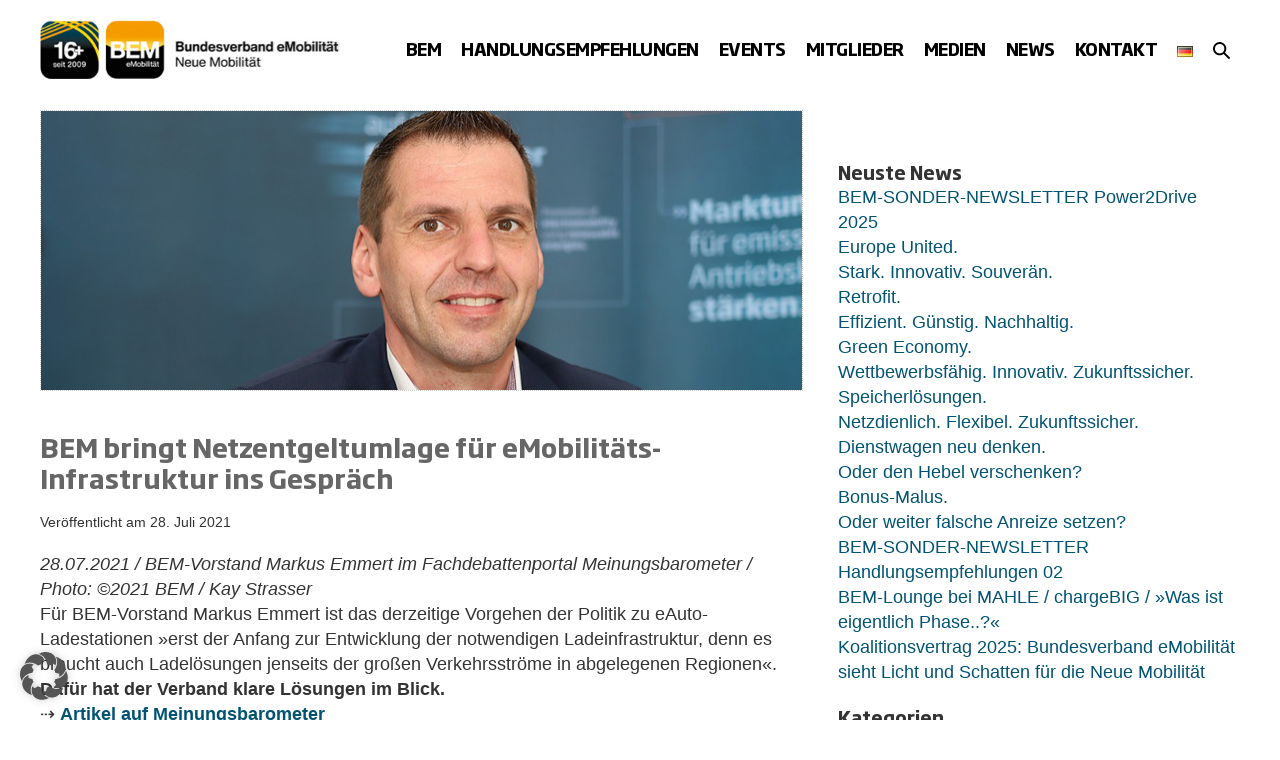

--- FILE ---
content_type: text/html; charset=UTF-8
request_url: https://www.bem-ev.de/bem-bringt-netzentgeltumlage-fuer-emobilitaets-infrastruktur-ins-gespraech/
body_size: 26045
content:
<!DOCTYPE html>

<html lang="de-DE" prefix="og: https://ogp.me/ns#">

<head>
	<meta charset="UTF-8">
	<meta name="viewport" content="width=device-width, initial-scale=1">
	<link rel="profile" href="http://gmpg.org/xfn/11">
		<style>img:is([sizes="auto" i], [sizes^="auto," i]) { contain-intrinsic-size: 3000px 1500px }</style>
	
<!-- Open Graph Meta Tags generated by Blog2Social 873 - https://www.blog2social.com -->
<meta property="og:title" content="BEM bringt Netzentgeltumlage für eMobilitäts-Infrastruktur ins Gespräch"/>
<meta property="og:description" content="28.07.2021 / BEM-Vorstand Markus Emmert im Fachdebattenportal Meinungsbarometer / Photo: ©2021 BEM / Kay Strasser
Für BEM-Vorstand Markus Emmert ist das derzeitige Vorgehen der Politik zu eAuto-Ladestationen »erst der Anfang zur Entwicklung der notwendigen Ladeinfrastruktur, denn es braucht auch Ladelösungen jenseits der großen Verkehrsströme in abgelegenen Regionen«."/>
<meta property="og:url" content="/bem-bringt-netzentgeltumlage-fuer-emobilitaets-infrastruktur-ins-gespraech/"/>
<meta property="og:image" content="https://www.bem-ev.de/wp-content/uploads/2021/08/meinungsbarometer_emmert_web.jpg"/>
<meta property="og:image:width" content="763" />
<meta property="og:image:height" content="280" />
<meta property="og:type" content="article"/>
<meta property="og:article:published_time" content="2021-07-28 14:35:53"/>
<meta property="og:article:modified_time" content="2021-07-28 14:35:53"/>
<meta property="og:article:tag" content="Markus Emmert"/>
<!-- Open Graph Meta Tags generated by Blog2Social 873 - https://www.blog2social.com -->

<!-- Twitter Card generated by Blog2Social 873 - https://www.blog2social.com -->
<meta name="twitter:card" content="summary">
<meta name="twitter:title" content="BEM bringt Netzentgeltumlage für eMobilitäts-Infrastruktur ins Gespräch"/>
<meta name="twitter:description" content="28.07.2021 / BEM-Vorstand Markus Emmert im Fachdebattenportal Meinungsbarometer / Photo: ©2021 BEM / Kay Strasser
Für BEM-Vorstand Markus Emmert ist das derzeitige Vorgehen der Politik zu eAuto-Ladestationen »erst der Anfang zur Entwicklung der notwendigen Ladeinfrastruktur, denn es braucht auch Ladelösungen jenseits der großen Verkehrsströme in abgelegenen Regionen«."/>
<meta name="twitter:image" content="https://www.bem-ev.de/wp-content/uploads/2021/08/meinungsbarometer_emmert_web.jpg"/>
<!-- Twitter Card generated by Blog2Social 873 - https://www.blog2social.com -->
<meta name="author" content="Christian"/>

<!-- Suchmaschinen-Optimierung durch Rank Math PRO - https://rankmath.com/ -->
<title>BEM bringt Netzentgeltumlage für eMobilitäts-Infrastruktur ins Gespräch - BEM</title>
<meta name="description" content="28.07.2021 / BEM-Vorstand Markus Emmert im Fachdebattenportal Meinungsbarometer / Photo: ©2021 BEM / Kay Strasser Für BEM-Vorstand Markus Emmert ist das derzeitige Vorgehen der Politik zu eAuto-Ladestationen »erst der Anfang zur Entwicklung der notwendigen Ladeinfrastruktur, denn es braucht auch Ladelösungen jenseits der großen Verkehrsströme in abgelegenen Regionen«."/>
<meta name="robots" content="follow, index, max-snippet:-1, max-video-preview:-1, max-image-preview:large"/>
<link rel="canonical" href="https://www.bem-ev.de/bem-bringt-netzentgeltumlage-fuer-emobilitaets-infrastruktur-ins-gespraech/" />
<meta property="og:locale" content="de_DE" />
<meta property="og:type" content="article" />
<meta property="og:title" content="BEM bringt Netzentgeltumlage für eMobilitäts-Infrastruktur ins Gespräch - BEM" />
<meta property="og:description" content="28.07.2021 / BEM-Vorstand Markus Emmert im Fachdebattenportal Meinungsbarometer / Photo: ©2021 BEM / Kay Strasser Für BEM-Vorstand Markus Emmert ist das derzeitige Vorgehen der Politik zu eAuto-Ladestationen »erst der Anfang zur Entwicklung der notwendigen Ladeinfrastruktur, denn es braucht auch Ladelösungen jenseits der großen Verkehrsströme in abgelegenen Regionen«." />
<meta property="og:url" content="https://www.bem-ev.de/bem-bringt-netzentgeltumlage-fuer-emobilitaets-infrastruktur-ins-gespraech/" />
<meta property="og:site_name" content="BEM" />
<meta property="article:tag" content="Markus Emmert" />
<meta property="article:section" content="Allgemeines" />
<meta property="og:image" content="https://www.bem-ev.de/wp-content/uploads/2021/08/meinungsbarometer_emmert_web.jpg" />
<meta property="og:image:secure_url" content="https://www.bem-ev.de/wp-content/uploads/2021/08/meinungsbarometer_emmert_web.jpg" />
<meta property="og:image:width" content="763" />
<meta property="og:image:height" content="280" />
<meta property="og:image:alt" content="BEM bringt Netzentgeltumlage für eMobilitäts-Infrastruktur ins Gespräch" />
<meta property="og:image:type" content="image/jpeg" />
<meta property="article:published_time" content="2021-07-28T14:35:53+02:00" />
<meta name="twitter:card" content="summary_large_image" />
<meta name="twitter:title" content="BEM bringt Netzentgeltumlage für eMobilitäts-Infrastruktur ins Gespräch - BEM" />
<meta name="twitter:description" content="28.07.2021 / BEM-Vorstand Markus Emmert im Fachdebattenportal Meinungsbarometer / Photo: ©2021 BEM / Kay Strasser Für BEM-Vorstand Markus Emmert ist das derzeitige Vorgehen der Politik zu eAuto-Ladestationen »erst der Anfang zur Entwicklung der notwendigen Ladeinfrastruktur, denn es braucht auch Ladelösungen jenseits der großen Verkehrsströme in abgelegenen Regionen«." />
<meta name="twitter:image" content="https://www.bem-ev.de/wp-content/uploads/2021/08/meinungsbarometer_emmert_web.jpg" />
<meta name="twitter:label1" content="Verfasst von" />
<meta name="twitter:data1" content="Christian" />
<meta name="twitter:label2" content="Lesedauer" />
<meta name="twitter:data2" content="Weniger als eine Minute" />
<script type="application/ld+json" class="rank-math-schema">{"@context":"https://schema.org","@graph":[{"@type":"Organization","@id":"https://www.bem-ev.de/#organization","name":"BEM e.V.","url":"https://www.bem-ev.de","logo":{"@type":"ImageObject","@id":"https://www.bem-ev.de/#logo","url":"https://www.bem-ev.de/wp-content/uploads/2022/09/bem-logo-2020-web.png","contentUrl":"https://www.bem-ev.de/wp-content/uploads/2022/09/bem-logo-2020-web.png","caption":"BEM","inLanguage":"de","width":"400","height":"79"}},{"@type":"WebSite","@id":"https://www.bem-ev.de/#website","url":"https://www.bem-ev.de","name":"BEM","publisher":{"@id":"https://www.bem-ev.de/#organization"},"inLanguage":"de"},{"@type":"ImageObject","@id":"https://www.bem-ev.de/wp-content/uploads/2021/08/meinungsbarometer_emmert_web.jpg","url":"https://www.bem-ev.de/wp-content/uploads/2021/08/meinungsbarometer_emmert_web.jpg","width":"763","height":"280","inLanguage":"de"},{"@type":"WebPage","@id":"https://www.bem-ev.de/bem-bringt-netzentgeltumlage-fuer-emobilitaets-infrastruktur-ins-gespraech/#webpage","url":"https://www.bem-ev.de/bem-bringt-netzentgeltumlage-fuer-emobilitaets-infrastruktur-ins-gespraech/","name":"BEM bringt Netzentgeltumlage f\u00fcr eMobilit\u00e4ts-Infrastruktur ins Gespr\u00e4ch - BEM","datePublished":"2021-07-28T14:35:53+02:00","dateModified":"2021-07-28T14:35:53+02:00","isPartOf":{"@id":"https://www.bem-ev.de/#website"},"primaryImageOfPage":{"@id":"https://www.bem-ev.de/wp-content/uploads/2021/08/meinungsbarometer_emmert_web.jpg"},"inLanguage":"de"},{"@type":"Person","@id":"https://www.bem-ev.de/author/christian/","name":"Christian","url":"https://www.bem-ev.de/author/christian/","image":{"@type":"ImageObject","@id":"https://secure.gravatar.com/avatar/13694f8ee2ab08466af48f80dd973e40?s=96&amp;d=mm&amp;r=g","url":"https://secure.gravatar.com/avatar/13694f8ee2ab08466af48f80dd973e40?s=96&amp;d=mm&amp;r=g","caption":"Christian","inLanguage":"de"},"worksFor":{"@id":"https://www.bem-ev.de/#organization"}},{"@type":"BlogPosting","headline":"BEM bringt Netzentgeltumlage f\u00fcr eMobilit\u00e4ts-Infrastruktur ins Gespr\u00e4ch - BEM","datePublished":"2021-07-28T14:35:53+02:00","dateModified":"2021-07-28T14:35:53+02:00","articleSection":"Allgemeines","author":{"@id":"https://www.bem-ev.de/author/christian/","name":"Christian"},"publisher":{"@id":"https://www.bem-ev.de/#organization"},"description":"28.07.2021 / BEM-Vorstand Markus Emmert im Fachdebattenportal Meinungsbarometer / Photo: \u00a92021 BEM / Kay Strasser F\u00fcr BEM-Vorstand Markus Emmert ist das derzeitige Vorgehen der Politik zu eAuto-Ladestationen \u00bberst der Anfang zur Entwicklung der notwendigen Ladeinfrastruktur, denn es braucht auch Ladel\u00f6sungen jenseits der gro\u00dfen Verkehrsstr\u00f6me in abgelegenen Regionen\u00ab.","name":"BEM bringt Netzentgeltumlage f\u00fcr eMobilit\u00e4ts-Infrastruktur ins Gespr\u00e4ch - BEM","@id":"https://www.bem-ev.de/bem-bringt-netzentgeltumlage-fuer-emobilitaets-infrastruktur-ins-gespraech/#richSnippet","isPartOf":{"@id":"https://www.bem-ev.de/bem-bringt-netzentgeltumlage-fuer-emobilitaets-infrastruktur-ins-gespraech/#webpage"},"image":{"@id":"https://www.bem-ev.de/wp-content/uploads/2021/08/meinungsbarometer_emmert_web.jpg"},"inLanguage":"de","mainEntityOfPage":{"@id":"https://www.bem-ev.de/bem-bringt-netzentgeltumlage-fuer-emobilitaets-infrastruktur-ins-gespraech/#webpage"}}]}</script>
<!-- /Rank Math WordPress SEO Plugin -->


		<style class="wpbf-google-fonts"></style>
		<link rel='stylesheet' id='wp-block-library-css' href='https://www.bem-ev.de/wp-includes/css/dist/block-library/style.min.css?ver=6.7.4' media='all' />
<link data-minify="1" rel='stylesheet' id='eedee-gutenslider-init-css' href='https://www.bem-ev.de/wp-content/cache/min/1/wp-content/plugins/gutenslider/build/gutenslider-init.css?ver=1764440823' media='all' />
<style id='global-styles-inline-css'>
:root{--wp--preset--aspect-ratio--square: 1;--wp--preset--aspect-ratio--4-3: 4/3;--wp--preset--aspect-ratio--3-4: 3/4;--wp--preset--aspect-ratio--3-2: 3/2;--wp--preset--aspect-ratio--2-3: 2/3;--wp--preset--aspect-ratio--16-9: 16/9;--wp--preset--aspect-ratio--9-16: 9/16;--wp--preset--color--black: #000000;--wp--preset--color--cyan-bluish-gray: #abb8c3;--wp--preset--color--white: #ffffff;--wp--preset--color--pale-pink: #f78da7;--wp--preset--color--vivid-red: #cf2e2e;--wp--preset--color--luminous-vivid-orange: #ff6900;--wp--preset--color--luminous-vivid-amber: #fcb900;--wp--preset--color--light-green-cyan: #7bdcb5;--wp--preset--color--vivid-green-cyan: #00d084;--wp--preset--color--pale-cyan-blue: #8ed1fc;--wp--preset--color--vivid-cyan-blue: #0693e3;--wp--preset--color--vivid-purple: #9b51e0;--wp--preset--color--wpbf-palette-color-1: #000000;--wp--preset--color--wpbf-palette-color-2: #ffffff;--wp--preset--color--wpbf-palette-color-3: #333333;--wp--preset--color--wpbf-palette-color-4: #666666;--wp--preset--color--wpbf-palette-color-5: #649bc2;--wp--preset--color--wpbf-palette-color-6: #a3c3e7;--wp--preset--color--wpbf-palette-color-7: #005373;--wp--preset--color--wpbf-palette-color-8: #f59b00;--wp--preset--gradient--vivid-cyan-blue-to-vivid-purple: linear-gradient(135deg,rgba(6,147,227,1) 0%,rgb(155,81,224) 100%);--wp--preset--gradient--light-green-cyan-to-vivid-green-cyan: linear-gradient(135deg,rgb(122,220,180) 0%,rgb(0,208,130) 100%);--wp--preset--gradient--luminous-vivid-amber-to-luminous-vivid-orange: linear-gradient(135deg,rgba(252,185,0,1) 0%,rgba(255,105,0,1) 100%);--wp--preset--gradient--luminous-vivid-orange-to-vivid-red: linear-gradient(135deg,rgba(255,105,0,1) 0%,rgb(207,46,46) 100%);--wp--preset--gradient--very-light-gray-to-cyan-bluish-gray: linear-gradient(135deg,rgb(238,238,238) 0%,rgb(169,184,195) 100%);--wp--preset--gradient--cool-to-warm-spectrum: linear-gradient(135deg,rgb(74,234,220) 0%,rgb(151,120,209) 20%,rgb(207,42,186) 40%,rgb(238,44,130) 60%,rgb(251,105,98) 80%,rgb(254,248,76) 100%);--wp--preset--gradient--blush-light-purple: linear-gradient(135deg,rgb(255,206,236) 0%,rgb(152,150,240) 100%);--wp--preset--gradient--blush-bordeaux: linear-gradient(135deg,rgb(254,205,165) 0%,rgb(254,45,45) 50%,rgb(107,0,62) 100%);--wp--preset--gradient--luminous-dusk: linear-gradient(135deg,rgb(255,203,112) 0%,rgb(199,81,192) 50%,rgb(65,88,208) 100%);--wp--preset--gradient--pale-ocean: linear-gradient(135deg,rgb(255,245,203) 0%,rgb(182,227,212) 50%,rgb(51,167,181) 100%);--wp--preset--gradient--electric-grass: linear-gradient(135deg,rgb(202,248,128) 0%,rgb(113,206,126) 100%);--wp--preset--gradient--midnight: linear-gradient(135deg,rgb(2,3,129) 0%,rgb(40,116,252) 100%);--wp--preset--font-size--small: 14px;--wp--preset--font-size--medium: 20px;--wp--preset--font-size--large: 20px;--wp--preset--font-size--x-large: 42px;--wp--preset--font-size--tiny: 12px;--wp--preset--font-size--regular: 16px;--wp--preset--font-size--larger: 32px;--wp--preset--font-size--extra: 44px;--wp--preset--spacing--20: 0.44rem;--wp--preset--spacing--30: 0.67rem;--wp--preset--spacing--40: 1rem;--wp--preset--spacing--50: 1.5rem;--wp--preset--spacing--60: 2.25rem;--wp--preset--spacing--70: 3.38rem;--wp--preset--spacing--80: 5.06rem;--wp--preset--shadow--natural: 6px 6px 9px rgba(0, 0, 0, 0.2);--wp--preset--shadow--deep: 12px 12px 50px rgba(0, 0, 0, 0.4);--wp--preset--shadow--sharp: 6px 6px 0px rgba(0, 0, 0, 0.2);--wp--preset--shadow--outlined: 6px 6px 0px -3px rgba(255, 255, 255, 1), 6px 6px rgba(0, 0, 0, 1);--wp--preset--shadow--crisp: 6px 6px 0px rgba(0, 0, 0, 1);}:root { --wp--style--global--content-size: 1000px;--wp--style--global--wide-size: 1400px; }:where(body) { margin: 0; }.wp-site-blocks > .alignleft { float: left; margin-right: 2em; }.wp-site-blocks > .alignright { float: right; margin-left: 2em; }.wp-site-blocks > .aligncenter { justify-content: center; margin-left: auto; margin-right: auto; }:where(.wp-site-blocks) > * { margin-block-start: 24px; margin-block-end: 0; }:where(.wp-site-blocks) > :first-child { margin-block-start: 0; }:where(.wp-site-blocks) > :last-child { margin-block-end: 0; }:root { --wp--style--block-gap: 24px; }:root :where(.is-layout-flow) > :first-child{margin-block-start: 0;}:root :where(.is-layout-flow) > :last-child{margin-block-end: 0;}:root :where(.is-layout-flow) > *{margin-block-start: 24px;margin-block-end: 0;}:root :where(.is-layout-constrained) > :first-child{margin-block-start: 0;}:root :where(.is-layout-constrained) > :last-child{margin-block-end: 0;}:root :where(.is-layout-constrained) > *{margin-block-start: 24px;margin-block-end: 0;}:root :where(.is-layout-flex){gap: 24px;}:root :where(.is-layout-grid){gap: 24px;}.is-layout-flow > .alignleft{float: left;margin-inline-start: 0;margin-inline-end: 2em;}.is-layout-flow > .alignright{float: right;margin-inline-start: 2em;margin-inline-end: 0;}.is-layout-flow > .aligncenter{margin-left: auto !important;margin-right: auto !important;}.is-layout-constrained > .alignleft{float: left;margin-inline-start: 0;margin-inline-end: 2em;}.is-layout-constrained > .alignright{float: right;margin-inline-start: 2em;margin-inline-end: 0;}.is-layout-constrained > .aligncenter{margin-left: auto !important;margin-right: auto !important;}.is-layout-constrained > :where(:not(.alignleft):not(.alignright):not(.alignfull)){max-width: var(--wp--style--global--content-size);margin-left: auto !important;margin-right: auto !important;}.is-layout-constrained > .alignwide{max-width: var(--wp--style--global--wide-size);}body .is-layout-flex{display: flex;}.is-layout-flex{flex-wrap: wrap;align-items: center;}.is-layout-flex > :is(*, div){margin: 0;}body .is-layout-grid{display: grid;}.is-layout-grid > :is(*, div){margin: 0;}body{padding-top: 0px;padding-right: 0px;padding-bottom: 0px;padding-left: 0px;}a:where(:not(.wp-element-button)){text-decoration: underline;}:root :where(.wp-element-button, .wp-block-button__link){background-color: #32373c;border-width: 0;color: #fff;font-family: inherit;font-size: inherit;line-height: inherit;padding: calc(0.667em + 2px) calc(1.333em + 2px);text-decoration: none;}.has-black-color{color: var(--wp--preset--color--black) !important;}.has-cyan-bluish-gray-color{color: var(--wp--preset--color--cyan-bluish-gray) !important;}.has-white-color{color: var(--wp--preset--color--white) !important;}.has-pale-pink-color{color: var(--wp--preset--color--pale-pink) !important;}.has-vivid-red-color{color: var(--wp--preset--color--vivid-red) !important;}.has-luminous-vivid-orange-color{color: var(--wp--preset--color--luminous-vivid-orange) !important;}.has-luminous-vivid-amber-color{color: var(--wp--preset--color--luminous-vivid-amber) !important;}.has-light-green-cyan-color{color: var(--wp--preset--color--light-green-cyan) !important;}.has-vivid-green-cyan-color{color: var(--wp--preset--color--vivid-green-cyan) !important;}.has-pale-cyan-blue-color{color: var(--wp--preset--color--pale-cyan-blue) !important;}.has-vivid-cyan-blue-color{color: var(--wp--preset--color--vivid-cyan-blue) !important;}.has-vivid-purple-color{color: var(--wp--preset--color--vivid-purple) !important;}.has-wpbf-palette-color-1-color{color: var(--wp--preset--color--wpbf-palette-color-1) !important;}.has-wpbf-palette-color-2-color{color: var(--wp--preset--color--wpbf-palette-color-2) !important;}.has-wpbf-palette-color-3-color{color: var(--wp--preset--color--wpbf-palette-color-3) !important;}.has-wpbf-palette-color-4-color{color: var(--wp--preset--color--wpbf-palette-color-4) !important;}.has-wpbf-palette-color-5-color{color: var(--wp--preset--color--wpbf-palette-color-5) !important;}.has-wpbf-palette-color-6-color{color: var(--wp--preset--color--wpbf-palette-color-6) !important;}.has-wpbf-palette-color-7-color{color: var(--wp--preset--color--wpbf-palette-color-7) !important;}.has-wpbf-palette-color-8-color{color: var(--wp--preset--color--wpbf-palette-color-8) !important;}.has-black-background-color{background-color: var(--wp--preset--color--black) !important;}.has-cyan-bluish-gray-background-color{background-color: var(--wp--preset--color--cyan-bluish-gray) !important;}.has-white-background-color{background-color: var(--wp--preset--color--white) !important;}.has-pale-pink-background-color{background-color: var(--wp--preset--color--pale-pink) !important;}.has-vivid-red-background-color{background-color: var(--wp--preset--color--vivid-red) !important;}.has-luminous-vivid-orange-background-color{background-color: var(--wp--preset--color--luminous-vivid-orange) !important;}.has-luminous-vivid-amber-background-color{background-color: var(--wp--preset--color--luminous-vivid-amber) !important;}.has-light-green-cyan-background-color{background-color: var(--wp--preset--color--light-green-cyan) !important;}.has-vivid-green-cyan-background-color{background-color: var(--wp--preset--color--vivid-green-cyan) !important;}.has-pale-cyan-blue-background-color{background-color: var(--wp--preset--color--pale-cyan-blue) !important;}.has-vivid-cyan-blue-background-color{background-color: var(--wp--preset--color--vivid-cyan-blue) !important;}.has-vivid-purple-background-color{background-color: var(--wp--preset--color--vivid-purple) !important;}.has-wpbf-palette-color-1-background-color{background-color: var(--wp--preset--color--wpbf-palette-color-1) !important;}.has-wpbf-palette-color-2-background-color{background-color: var(--wp--preset--color--wpbf-palette-color-2) !important;}.has-wpbf-palette-color-3-background-color{background-color: var(--wp--preset--color--wpbf-palette-color-3) !important;}.has-wpbf-palette-color-4-background-color{background-color: var(--wp--preset--color--wpbf-palette-color-4) !important;}.has-wpbf-palette-color-5-background-color{background-color: var(--wp--preset--color--wpbf-palette-color-5) !important;}.has-wpbf-palette-color-6-background-color{background-color: var(--wp--preset--color--wpbf-palette-color-6) !important;}.has-wpbf-palette-color-7-background-color{background-color: var(--wp--preset--color--wpbf-palette-color-7) !important;}.has-wpbf-palette-color-8-background-color{background-color: var(--wp--preset--color--wpbf-palette-color-8) !important;}.has-black-border-color{border-color: var(--wp--preset--color--black) !important;}.has-cyan-bluish-gray-border-color{border-color: var(--wp--preset--color--cyan-bluish-gray) !important;}.has-white-border-color{border-color: var(--wp--preset--color--white) !important;}.has-pale-pink-border-color{border-color: var(--wp--preset--color--pale-pink) !important;}.has-vivid-red-border-color{border-color: var(--wp--preset--color--vivid-red) !important;}.has-luminous-vivid-orange-border-color{border-color: var(--wp--preset--color--luminous-vivid-orange) !important;}.has-luminous-vivid-amber-border-color{border-color: var(--wp--preset--color--luminous-vivid-amber) !important;}.has-light-green-cyan-border-color{border-color: var(--wp--preset--color--light-green-cyan) !important;}.has-vivid-green-cyan-border-color{border-color: var(--wp--preset--color--vivid-green-cyan) !important;}.has-pale-cyan-blue-border-color{border-color: var(--wp--preset--color--pale-cyan-blue) !important;}.has-vivid-cyan-blue-border-color{border-color: var(--wp--preset--color--vivid-cyan-blue) !important;}.has-vivid-purple-border-color{border-color: var(--wp--preset--color--vivid-purple) !important;}.has-wpbf-palette-color-1-border-color{border-color: var(--wp--preset--color--wpbf-palette-color-1) !important;}.has-wpbf-palette-color-2-border-color{border-color: var(--wp--preset--color--wpbf-palette-color-2) !important;}.has-wpbf-palette-color-3-border-color{border-color: var(--wp--preset--color--wpbf-palette-color-3) !important;}.has-wpbf-palette-color-4-border-color{border-color: var(--wp--preset--color--wpbf-palette-color-4) !important;}.has-wpbf-palette-color-5-border-color{border-color: var(--wp--preset--color--wpbf-palette-color-5) !important;}.has-wpbf-palette-color-6-border-color{border-color: var(--wp--preset--color--wpbf-palette-color-6) !important;}.has-wpbf-palette-color-7-border-color{border-color: var(--wp--preset--color--wpbf-palette-color-7) !important;}.has-wpbf-palette-color-8-border-color{border-color: var(--wp--preset--color--wpbf-palette-color-8) !important;}.has-vivid-cyan-blue-to-vivid-purple-gradient-background{background: var(--wp--preset--gradient--vivid-cyan-blue-to-vivid-purple) !important;}.has-light-green-cyan-to-vivid-green-cyan-gradient-background{background: var(--wp--preset--gradient--light-green-cyan-to-vivid-green-cyan) !important;}.has-luminous-vivid-amber-to-luminous-vivid-orange-gradient-background{background: var(--wp--preset--gradient--luminous-vivid-amber-to-luminous-vivid-orange) !important;}.has-luminous-vivid-orange-to-vivid-red-gradient-background{background: var(--wp--preset--gradient--luminous-vivid-orange-to-vivid-red) !important;}.has-very-light-gray-to-cyan-bluish-gray-gradient-background{background: var(--wp--preset--gradient--very-light-gray-to-cyan-bluish-gray) !important;}.has-cool-to-warm-spectrum-gradient-background{background: var(--wp--preset--gradient--cool-to-warm-spectrum) !important;}.has-blush-light-purple-gradient-background{background: var(--wp--preset--gradient--blush-light-purple) !important;}.has-blush-bordeaux-gradient-background{background: var(--wp--preset--gradient--blush-bordeaux) !important;}.has-luminous-dusk-gradient-background{background: var(--wp--preset--gradient--luminous-dusk) !important;}.has-pale-ocean-gradient-background{background: var(--wp--preset--gradient--pale-ocean) !important;}.has-electric-grass-gradient-background{background: var(--wp--preset--gradient--electric-grass) !important;}.has-midnight-gradient-background{background: var(--wp--preset--gradient--midnight) !important;}.has-small-font-size{font-size: var(--wp--preset--font-size--small) !important;}.has-medium-font-size{font-size: var(--wp--preset--font-size--medium) !important;}.has-large-font-size{font-size: var(--wp--preset--font-size--large) !important;}.has-x-large-font-size{font-size: var(--wp--preset--font-size--x-large) !important;}.has-tiny-font-size{font-size: var(--wp--preset--font-size--tiny) !important;}.has-regular-font-size{font-size: var(--wp--preset--font-size--regular) !important;}.has-larger-font-size{font-size: var(--wp--preset--font-size--larger) !important;}.has-extra-font-size{font-size: var(--wp--preset--font-size--extra) !important;}
:root :where(.wp-block-pullquote){font-size: 1.5em;line-height: 1.6;}
</style>
<link data-minify="1" rel='stylesheet' id='wpa-css-css' href='https://www.bem-ev.de/wp-content/cache/min/1/wp-content/plugins/honeypot/includes/css/wpa.css?ver=1764440823' media='all' />
<link rel='stylesheet' id='crp-style-rounded-thumbs-css' href='https://www.bem-ev.de/wp-content/plugins/contextual-related-posts/css/rounded-thumbs.min.css?ver=4.1.0' media='all' />
<style id='crp-style-rounded-thumbs-inline-css'>

			.crp_related.crp-rounded-thumbs a {
				width: 192px;
                height: 192px;
				text-decoration: none;
			}
			.crp_related.crp-rounded-thumbs img {
				max-width: 192px;
				margin: auto;
			}
			.crp_related.crp-rounded-thumbs .crp_title {
				width: 100%;
			}
			
</style>
<link rel='stylesheet' id='wpbf-style-css' href='https://www.bem-ev.de/wp-content/cache/background-css/1/www.bem-ev.de/wp-content/themes/page-builder-framework/css/min/style-min.css?ver=2.11.7&wpr_t=1769034742' media='all' />
<link rel='stylesheet' id='wpbf-responsive-css' href='https://www.bem-ev.de/wp-content/themes/page-builder-framework/css/min/responsive-min.css?ver=2.11.7' media='all' />
<link data-minify="1" rel='stylesheet' id='borlabs-cookie-custom-css' href='https://www.bem-ev.de/wp-content/cache/min/1/wp-content/cache/borlabs-cookie/1/borlabs-cookie-1-de.css?ver=1764440823' media='all' />
<link data-minify="1" rel='stylesheet' id='wpbf-premium-css' href='https://www.bem-ev.de/wp-content/cache/min/1/wp-content/plugins/wpbf-premium/css/wpbf-premium.css?ver=1764440823' media='all' />
<style id='wpbf-premium-inline-css'>
:root{--base-color-alt:#ffffff;--base-color:#a3c3e7;--brand-color:#666666;--brand-color-alt:#333333;--accent-color:#005373;--accent-color-alt:rgba(0,82,115,0.74);}.has-wpbf-palette-color-1-color{color:#000000;}.has-wpbf-palette-color-1-background-color,.has-wpbf-palette-color-1-background-color.has-background-dim{background-color:#000000;}.has-wpbf-palette-color-2-color{color:#ffffff;}.has-wpbf-palette-color-2-background-color,.has-wpbf-palette-color-2-background-color.has-background-dim{background-color:#ffffff;}.has-wpbf-palette-color-3-color{color:#333333;}.has-wpbf-palette-color-3-background-color,.has-wpbf-palette-color-3-background-color.has-background-dim{background-color:#333333;}.has-wpbf-palette-color-4-color{color:#666666;}.has-wpbf-palette-color-4-background-color,.has-wpbf-palette-color-4-background-color.has-background-dim{background-color:#666666;}.has-wpbf-palette-color-5-color{color:#649bc2;}.has-wpbf-palette-color-5-background-color,.has-wpbf-palette-color-5-background-color.has-background-dim{background-color:#649bc2;}.has-wpbf-palette-color-6-color{color:#a3c3e7;}.has-wpbf-palette-color-6-background-color,.has-wpbf-palette-color-6-background-color.has-background-dim{background-color:#a3c3e7;}.has-wpbf-palette-color-7-color{color:#005373;}.has-wpbf-palette-color-7-background-color,.has-wpbf-palette-color-7-background-color.has-background-dim{background-color:#005373;}.has-wpbf-palette-color-8-color{color:#f59b00;}.has-wpbf-palette-color-8-background-color,.has-wpbf-palette-color-8-background-color.has-background-dim{background-color:#f59b00;}input,optgroup,textarea,button,body,.wp-block-latest-comments__comment{line-height:1.4;}body{font-size:18px;}.wpbf-menu,.wpbf-mobile-menu{letter-spacing:-0.5px;}body{color:#333333;}.wpbf-menu .sub-menu,.wpbf-mobile-menu .sub-menu{font-family:Helvetica,Arial,sans-serif;font-weight:400;font-style:normal;}#inner-content{padding-top:0px;padding-right:20px;padding-bottom:0px;padding-left:20px;}.wpbf-container{padding-right:20px;padding-left:20px;}.wpbf-container{max-width:1240px;}@media screen and (max-width:768px){.scrolltop{right:10px;bottom:10px;}}.scrolltop{background-color:#a3c3e7;}.scrolltop:hover{background-color:#005373;color:#f59b00;}a{color:#005373;}.bypostauthor{border-color:#005373;}.wpbf-button-primary{background:#005373;}a:hover{color:rgba(0,82,115,0.75);}.wpbf-button-primary:hover{background:rgba(0,82,115,0.75);}.wpbf-menu > .current-menu-item > a{color:rgba(0,82,115,0.75)!important;}.wpbf-button,input[type="submit"]{background:#005373;color:#ffffff;}.wpbf-button:hover,input[type="submit"]:hover{background:rgba(0,82,115,0.75);color:#ffffff;}.wpbf-button-primary{background:#f59b00;color:#ffffff;}.wpbf-button-primary:hover{background:rgba(245,155,0,0.75);color:#ffffff;}.wp-block-button__link:not(.has-text-color){color:#ffffff;}.wp-block-button__link:not(.has-text-color):hover{color:#ffffff;}.wp-block-button__link:not(.has-background){background:#f59b00;}.is-style-outline .wp-block-button__link:not(.has-text-color){border-color:#f59b00;color:#f59b00;}.wp-block-button:not(.is-style-outline) .wp-block-button__link:not(.has-background):not(.has-text-color):hover{background:rgba(245,155,0,0.75);color:#ffffff;}.is-style-outline .wp-block-button__link:not(.has-text-color):not(.has-background):hover{border-color:rgba(245,155,0,0.75);color:rgba(245,155,0,0.75);}.wp-block-cover .wp-block-cover__inner-container,.wp-block-group .wp-block-group__inner-container{max-width:1240px;}@media (min-width:769px){body:not(.wpbf-no-sidebar) .wpbf-sidebar-wrapper.wpbf-medium-1-3{width:35.4%;}body:not(.wpbf-no-sidebar) .wpbf-main.wpbf-medium-2-3{width:64.6%;}}.wpbf-archive-content .wpbf-post{text-align:left;}.wpbf-single-content .wpbf-post .entry-title{font-size:26px;}.wpbf-nav-wrapper{padding-top:20px;padding-bottom:20px;}.wpbf-navigation .wpbf-menu > .menu-item > a{padding-left:10px;padding-right:10px;}.wpbf-navigation .wpbf-menu a,.wpbf-mobile-menu a,.wpbf-close{color:#000000;}.wpbf-navigation .wpbf-menu a:hover,.wpbf-mobile-menu a:hover{color:#005373;}.wpbf-navigation .wpbf-menu > .current-menu-item > a,.wpbf-mobile-menu > .current-menu-item > a{color:#005373!important;}.wpbf-navigation .wpbf-menu a,.wpbf-mobile-menu a{font-size:17px;}.wpbf-sub-menu > .menu-item-has-children:not(.wpbf-mega-menu) .sub-menu li:hover{background-color:rgba(102,102,102,0.1);}.wpbf-mobile-menu a,.wpbf-mobile-menu .menu-item-has-children .wpbf-submenu-toggle{padding-top:8px;padding-bottom:8px;}.wpbf-mobile-menu > .menu-item a:hover{background-color:rgba(102,102,102,0.25);}.wpbf-mobile-menu .sub-menu a{padding-left:25px;}.wpbf-mobile-menu .sub-menu a:hover{background-color:rgba(102,102,102,0.25);}.wpbf-mobile-menu .sub-menu a,.wpbf-mobile-menu .sub-menu .menu-item-has-children .wpbf-submenu-toggle{font-size:16px;}.wpbf-inner-footer{padding-top:20px;padding-bottom:20px;}.wpbf-page-footer{background-color:#333333;}.wpbf-inner-footer{color:#ffffff;}.wpbf-inner-footer a{color:#ffffff;}.wpbf-inner-footer a:hover{color:rgba(255,255,255,0.75);}.wpbf-inner-footer .wpbf-menu > .current-menu-item > a{color:rgba(255,255,255,0.75)!important;}.wpbf-navigation.wpbf-navigation-active{box-shadow:0px 0px 5px 0px rgba(0,82,115,0.33);}.wpbf-social-icon{font-size:12px;}
</style>
<link data-minify="1" rel='stylesheet' id='wpbf-style-child-css' href='https://www.bem-ev.de/wp-content/cache/min/1/wp-content/themes/bemev/style.css?ver=1764440823' media='all' />
<style id='generateblocks-inline-css'>
div.gb-headline-2ec81f36{font-family:SohoGothicPro;font-size:18px;font-weight:700;}div.gb-headline-d987bbac{font-family:SohoGothicPro;font-size:18px;font-weight:700;}.gb-container.gb-tabs__item:not(.gb-tabs__item-open){display:none;}.gb-container-6b869fd6{font-size:17px;background-color:#3e4349;color:#bbbb;background-image:var(--wpr-bg-1deec7ae-218c-4151-af51-7833b4035ec6);background-repeat:no-repeat;background-position:center center;background-size:cover;}.gb-container-6b869fd6 > .gb-inside-container{max-width:1240px;margin-left:auto;margin-right:auto;}.gb-container-6b869fd6 a{color:#bbbbbb;}.gb-container-6b869fd6 a:hover{color:rgba(255, 255, 255, 0.75);}.gb-grid-wrapper > .gb-grid-column-6b869fd6 > .gb-container{display:flex;flex-direction:column;height:100%;}.gb-container-6b869fd6:hover{background-color:#3e4349;}.gb-grid-wrapper > .gb-grid-column-2b8f49f8{width:33.33%;}.gb-grid-wrapper > .gb-grid-column-2b8f49f8 > .gb-container{display:flex;flex-direction:column;height:100%;}.gb-grid-wrapper > .gb-grid-column-682adda2{width:33.33%;}.gb-grid-wrapper > .gb-grid-column-682adda2 > .gb-container{display:flex;flex-direction:column;height:100%;}.gb-grid-wrapper > .gb-grid-column-6f95fd92{width:33.33%;}.gb-grid-wrapper > .gb-grid-column-6f95fd92 > .gb-container{display:flex;flex-direction:column;height:100%;}.gb-grid-wrapper-27d643ec{display:flex;flex-wrap:wrap;align-items:center;}.gb-grid-wrapper-27d643ec > .gb-grid-column{box-sizing:border-box;}@media (max-width: 767px) {.gb-grid-wrapper > .gb-grid-column-2b8f49f8{width:100%;}.gb-grid-wrapper > .gb-grid-column-682adda2{width:100%;}.gb-grid-wrapper > .gb-grid-column-6f95fd92{width:100%;}}:root{--gb-container-width:1240px;}.gb-container .wp-block-image img{vertical-align:middle;}.gb-grid-wrapper .wp-block-image{margin-bottom:0;}.gb-highlight{background:none;}.gb-shape{line-height:0;}.gb-container-link{position:absolute;top:0;right:0;bottom:0;left:0;z-index:99;}
</style>
<style id='block-visibility-screen-size-styles-inline-css'>
/* Large screens (desktops, 992px and up) */
@media ( min-width: 992px ) {
	.block-visibility-hide-large-screen {
		display: none !important;
	}
}

/* Medium screens (tablets, between 768px and 992px) */
@media ( min-width: 768px ) and ( max-width: 991.98px ) {
	.block-visibility-hide-medium-screen {
		display: none !important;
	}
}

/* Small screens (mobile devices, less than 768px) */
@media ( max-width: 767.98px ) {
	.block-visibility-hide-small-screen {
		display: none !important;
	}
}
</style>
<script src="https://www.bem-ev.de/wp-includes/js/jquery/jquery.min.js?ver=3.7.1" id="jquery-core-js"></script>
<script data-no-optimize="1" data-no-minify="1" data-cfasync="false" nowprocket src="https://www.bem-ev.de/wp-content/cache/borlabs-cookie/1/borlabs-cookie-config-de.json.js?ver=3.3.20-53" id="borlabs-cookie-config-js"></script>
<link rel="https://api.w.org/" href="https://www.bem-ev.de/wp-json/" /><link rel="alternate" title="JSON" type="application/json" href="https://www.bem-ev.de/wp-json/wp/v2/posts/38119" /><meta name="theme-color" content="#005373"><style id='wpcb-styles-header'>
* {
  /* hyphens: auto; */
  -webkit-font-smoothing: antialiased;
  -moz-osx-font-smoothing: grayscale;
  text-rendering: optimizeLegibility;

}

html {
  scroll-behavior: smooth;
}
.wpbf-navigation-active {
    -webkit-backdrop-filter: blur(3px);
	backdrop-filter: blur(3px);
}

body {
    font-family: Helvetica, Arial, Sans-Serif;
}
/* Macht Probleme auf der Seite /logo
body.wpbf-logo a {
    font-weight: 400;
}
*/
h1, h2, h3, h4, h5, h6,
.h1, .h2, .h3, .h4, .h5, .h6,
highlight {
    font-family: SohoGothicPro;
    font-weight: 500;
}
h1, .h1 {
    font-weight: 700;
}

/* Content */
.text-2col .gb-inside-container {
    column-count: 2;
    column-gap: 20px;
}
.wpbf-video-opt-in {
	padding: 0;
}
.wpbf-video-opt-in > :first-child,
.wpbf-video-opt-in-button {
	display: none;
}
.wpbf-video-opt-in {
    cursor: pointer;
    position: relative;
}
.wpbf-video-opt-in:before {
    content: '';
    display: block;
    background-image: var(--wpr-bg-23ea7aaa-60a3-4646-8880-1882a27732c4);
    background-position: center center;
    background-size: 100px;
    background-repeat: no-repeat;
    width: 100%;
    height: 100%;
    z-index: 100;
    position: absolute;
    pointer-events: none;
    opacity: .33;
}
.wpbf-video-opt-in:hover:before {
    opacity: .67;
}
.bem-title-person {
    min-height: 59px;
    font-family: SohoGothicPro;
    line-height: 1.2;
}
.wp-block-pullquote {
    border: unset;
}
.wp-block-pullquote p {
    font-family: SohoGothicPro;
    color: #005373;
    font-style: normal; 
}
.wp-block-pullquote cite {
    color: #000;
    font-weight: 400;
}
@media screen and (min-width: 768px ) {
    /* Kann glaub raus */
    .bem-magazine-second .gb-query-loop-item:first-child .gb-container {
        margin-top: 0;
        border-top: unset;
    }
    .bem-magazine-second .gb-query-loop-item:first-child .gb-inside-container {
        padding-top: 0;
    }    
}

.last-zero-space > :last-child {
    padding-bottom: 0;
}
.colored-icon .gb-icon {
    color: #f59b00;
}
/* Sidebar */
.wpbf-sidebar .widget {
    padding: 0;
}

/* Navi */
.wpbf-navigation .menu-item {
    font-family: SohoGothicPro;
    font-weight: 700;
    font-size: 16px;
    text-transform: uppercase;
}
.wpbf-navigation .sub-menu .menu-item {
    font-family: Helvetica;
    font-weight: 400;  
    text-transform: none;
}
.wpbf-mega-menu .sub-menu .menu-item-type-custom > a {
    color: #333333 !important;
    font-family: SohoGothicPro;
    font-weight: 700;
}
.wpbf-menu-container .wpbf-icon.wpbf-icon-arrow-down {
	display: none;
}
.wpbf-mobile-menu .menu-item {
    border-color: #d9d9e0;
}
/* Footer */
.wpbf-page-footer .wpbf-menu a {
    padding: 10px;
}
/* Gravity Forms */
.bem-gf-no-padding-right .name_first {
    padding-right: 0 !important;
}

/* Blogpost */

.single #content {
    padding-top:10px;
}
.article-meta .article-time {
    text-decoration: none;
}
.wpbf-post-image-wrapper .caption {
    text-align: right;
    font-size: 14px;
    display: block;
    margin-top: 2px;
}

</style><link rel="icon" href="https://www.bem-ev.de/wp-content/uploads/2022/10/cropped-bemfav-32x32.png" sizes="32x32" />
<link rel="icon" href="https://www.bem-ev.de/wp-content/uploads/2022/10/cropped-bemfav-192x192.png" sizes="192x192" />
<link rel="apple-touch-icon" href="https://www.bem-ev.de/wp-content/uploads/2022/10/cropped-bemfav-180x180.png" />
<meta name="msapplication-TileImage" content="https://www.bem-ev.de/wp-content/uploads/2022/10/cropped-bemfav-270x270.png" />
		<style id="wp-custom-css">
			.mitglied-info {
	min-height: 330px;
}
.article-content {
	padding-bottom: 30px;
	margin-bottom: 55px;
	border-bottom: 0.5px solid #ccc;
}
.crp_related {
	margin-top: 45px;
	border-top: 0.5px dotted #ccc;
	padding-top: 40px;
}
.gb-grid-wrapper-b3fbbfbc {
	margin-bottom: 45px;
	margin-top: 20px;
}
.gb-container-580d1595 {
	margin-bottom: 0;
}
.gb-grid-wrapper-043d153c {
	margin-top: 20px;
}
.wpbf-custom-section-footer {
	margin-top: 25px;
}
.gb-container-0cabc622, .gb-container-66300dc7 {
	margin-bottom: 25px;
}
.crp_related {
	height: 192px;
	list-style: none;
	display: inline-block;
}
.crp_link figure {
	padding-top: 21px;
	
}
.crp_related h2 {
	font-size: 20px;
}
.crp_related.crp-rounded-thumbs li {
	border-radius: 0;
	box-shadow: none;
	border: 1px dotted #ccc;
}
.crp_related.crp-rounded-thumbs a:hover {
	background-color: white;
}
.crp_related.crp-rounded-thumbs .crp_title {
	font-size: 16px;
	font-weight: 700;
	text-shadow: unset;
	background-color: rgba(0, 82, 115, 0.5);
	border-top-left-radius: 1px;
    border-top-right-radius: 1px;
    border-bottom-right-radius: 1px;
    border-bottom-left-radius: 1px;
}
.crArchiveItemDate {
	color: #f59b00;
}
.crArchiveItemName::before {
	content: ' _ ';
}
@media screen and (min-width: 1240px) {
  .crArchiveItem {
	display: flex;
	justify-content: space-between;
	flex-direction: row-reverse;
}
.crArchiveItemImage {
	display: block!important;
	margin-left: 10px;
}
.crArchiveItemName {
	margin-left: 50px;
	margin-top: 60px;
	text-align: left;
}
.crArchiveItemDate {
	margin-right: 100px;
	margin-top: 60px;
}

.crArchiveItemDate::before {
  content: ' veröffentlicht am: ';
}
	.gb-container-57618b6e {
	max-height: 740px;
}
.gb-container-580d1595 {
	max-height: 470px;
}
}
.wpbf-logo a {
	font-size: 14px;
	font-weight: 700;
}
.wpbf-archive-content, .gb-headline-2ec81f36 {
	padding-top: 50px;
}
.entry-title {
	padding-top: 20px;
}
.footer-categories {
	padding-bottom: 25px;
	margin-top: -70px;
}
.wpbf-post-image-link img {
	border: 1px dotted #ccc;
	border-radius: 5px;
}
.wpbf-button {
	display: none;
}
.footer-categories::before {
	content: "⇢ "; color: black;
}
.article-content {
	border-bottom: 0.5px solid #fff;
}
.gb-button-638756bf, .gb-button-8e35c67a, .gb-button-628bf237 {
	display: none!important;
}
.gb-block-image-b331136c img {
	max-width: 350px;
}
.gb-block-image-dc652b0e img {
	max-width: 200px;
}

.fa-button a {
	background-color: rgb(0, 82, 115);
	color: #fff;
	font-weight: 700;
	padding: 11px;
	border: 1px solid rgb(0, 82, 115);
	line-height: 2.5rem;
	border-radius: 3px;
}
.fa-button a:hover {
	color: #fff;
	background-color: rgba(0, 82, 115, 0.75);
}x
.kleine-info {
	margin-left: 20px;
	font-size: var(--wp--preset--font-size--small);
} 
.nl-img {
	width: 300px;
}
.gb-container-97ec6ddd {
	display: inline-block;
	background-color: #eee;
}
.wp-block {
    max-width: 400px;
}
.gb-button-048d9068 {
	margin-bottom: 50px;
	margin-top: -40px;
}
.editor-styles-wrapper {
    text-decoration: none;
}
.gb-container .wp-block-image {
    margin-bottom: 10px;
    margin-top: 0;
}

.gb-grid-wrapper-0aa68187 {
	display: flex;
    align-items: center;
}
.gb-container-1ee09ef {
    padding: 20px !important;
    margin-bottom: 50px !important;
    background-color: #fff !important;
}
.gb-container-25581a51 {
    margin-bottom: 50px;
}
.gb-button-wrapper-55315850 {
	margin-top: -33px;
}
.gb-button-40bad025 {
	margin-top: -33px;
}
.gb-container-5d983ca7 h2 {
	margin-top: -10px;
	margin-bottom: -33px;
}
.gb-button-40bad025 {
	margin-top: 10px;
}

.wpbf-post-image {
	border: 1px dotted #ccc;
}
.gb-headline-b85047be, .gb-headline-4bf466c4, .gb-headline-a75f3a46 {
font-family: SohoGothicPro !important;
font-weight: 500;
font-size: 28px;
}
.lang-item-416 {
	margin-top: -10px;
}
.gb-button-wrapper-73c60d4f {
	margin-top: 55px;
	margin-bottom: -30px;
}
.gb-headline-c0bff18d {
	padding-bottom: 25px;
}
.swiper-slide {
	margin-right: 33px;
	border: 1px dotted #ccc;
}
.container {
	border: 0px solid white;
}
.center, .columns, .warpper, .cred-is-frame {
	border: 0px solid white;
}
.crArchive  {
	max-height: 0;
	overflow: hidden;
}
.crArchive.show-all {
  max-height: none;
}
.wp-block-button__link {
	height: unset;
	padding: unset;
}
#showMore {
	text-align: center;
	background: #f59b00;
	color: #ffffff;
	padding: 15px;
	border-radius: 8px;
	margin-top: 18px;
}
#content {
	border: 1px solid white;
}
div#slider {
  overflow: hidden;
  position: relative;
  width: 100%;
}

div#slider figure {
  display: flex;
  position: relative;
  left: 0;
  transition: left 0.5s ease-in-out;
  width: 200%; /* Updated to match the image count */
}

div#slider figure img {
  width: 10%;
  margin: 0 12px 24px 12px;
  border: 1px dashed #999;
	pointer-events: none;
}

button {
  margin-top: 10px;
  padding: 10px;
  cursor: pointer;
}

.gb-container-c491b7d1 .gb-inside-container {
	margin: auto;
}
.gb-button-wrapper-62a0b061 {
	margin-bottom: -50px;
}
.gb-headline-2a9233d5 {
	margin-bottom: 0;
	padding-bottom: 0;
}
.gb-container-486da982 {
	margin: auto;
}
.gb-grid-wrapper-29361ce8 {
	display: flex;
	flex-direction: row;
	justify-content: center;
	gap: 5px;
	white-space: nowrap;
}
.gb-grid-wrapper-e6d94709 {
	display: flex;
	flex-direction: row;
	justify-content: center;
	gap: 5px;
	white-space: nowrap;
}
.gb-grid-column-bc2ef54f, 
.gb-grid-column-2cf4aa58, 
.gb-grid-column-4f097b8c,
.gb-grid-column-f2b8ee29,
.gb-grid-column-4c1a2bd1, 
.gb-grid-column-f952c9b6
{
	max-width: 370px;
}
.gb-headline-2a9233d5 {
	margin: 20px 0;
}
.gb-container-2107eb05 {
	padding-top: 0;
}
#newsletter-button {
  position: fixed;
  bottom: 50px;
  right: 50%;
  transform: translateX(50%); 
  z-index: 1000;
}
@media screen and (min-width: 768px) {
#newsletter-button {
  bottom: 45px;
  right: 45px;
	transform: translateX(0%); 
}
}
.newsletter-button {
  padding: 12px 26px;
  border: 0;
  font-size: 1.1rem;
  transition: all 150ms ease-in-out;
  border-radius: 14px;
  border: 1px solid #f59b00;
  box-shadow: rgba(255, 255, 255, 0.2) 0px 1px 0px 0px inset, rgba(0, 0, 0, 0.07) 0 1px 1px, rgba(0, 0, 0, 0.07) 0 2px 2px, rgba(0, 0, 0, 0.07) 0 4px 4px;
  color: #fff;
  font-weight: 600;
  background-image: linear-gradient(180deg, #f59b00 0%, #fdce42 100%);
  text-shadow: -1px 0 1px #f59b00, 0 1px 1px #f59b00, 1px 0 1px #f59b00, 0 -1px 1px #f59b00;
	white-space: nowrap;
}
.newsletter-button:hover {
  filter: brightness(1.1);
	color: #fff;
}
.newsletter-button:active {
  transform: scale(.95);
}
.video-containerx {
        all: unset;
    margin: 0 auto;
    width: 100%;
    display: flex;
    flex-direction: column;
    justify-content: center;
    gap: 20px;
    }

@media (min-width: 1140px) {
    .video-containerx {
        all: unset;
    margin: 0 auto;
    width: 100%;
    display: grid;
    grid-template-columns: repeat(5, 1fr);
    grid-auto-rows: auto;
    gap: 20px;
    justify-content: left;
    }
}
#video-container p {
    font-size: 16px;
    color: #a3c3e7;
    font-weight: 500;
}
iframe {
    width: 100%;
    height: calc(100% * 9 / 16);
    max-width: 200px;
    max-height: 112.5px;
}

.video-item {
    width: 200px;
    height: auto;
	text-align: left;
}
.gb-grid-wrapper-878f7c24, 
.gb-grid-wrapper-c5391d5c {
    display: flex;
    flex-wrap: wrap;
	flex-direction: row;
    margin-left: -15px;
}
.gb-grid-wrapper-878f7c24>.gb-grid-column {
    box-sizing: border-box;
    padding-left: 15px;
    padding-bottom: 15px;
}
.gb-grid-wrapper-c5391d5c>.gb-grid-column {
    box-sizing: border-box;
    padding-left: 15px;
    padding-bottom: 15px;
}
        .slideshowbob {
            width: 100%;
            overflow: hidden;
            position: relative;
            background: #fff;
            padding: 10px 0;
					margin-bottom: 75px;
					margin-top: 50px
        }

        .slideshowbob #slider {
            display: flex;
            align-items: center;
            width: max-content;
            will-change: transform;
        }

        .slideshowbob #slider a {
            text-decoration: none;
            margin: 0 10px;
            width: 150px;
            flex-shrink: 0;
        }

        .slideshowbob #slider img {
            width: 150px;
            height: auto;
            margin: 0 10px;
					user-select: none!important;
					pointer-events: none!important;
					-webkit-user-drag: none!important;
					border-right: 1px dotted black;
					padding-right: 20px;
        }

        @keyframes scroll {
            from {
                transform: translateX(0);
            }
            to {
                transform: translateX(-50%);
            }
        }

        /* Mobile Anpassung */
        @media (max-width: 768px) {
            .slideshowbob #slider a {
                width: 100px;
            }
            .slideshowbob #slider img {
                width: 100px;
            }
        }

.nl-container {
    box-sizing: border-box;
    display: flex;
    flex-direction: row;
    justify-content: center;
    width: 60%;
    height: 100vh;
    margin: auto;
}

#nl-content {
    width: 50%;
    margin-right: 0;
    min-width: 300px;
}

.nl-more {
    box-sizing: border-box;
    position: relative;
    display: flex;
    flex-direction: column;
    justify-content: flex-start;
    gap: 10px;
    margin-left: 0;
    width: 300px;
}

.nl-more h3 {
    display: block;
    font-family: Helvetica, sans-serif;
    font-size: 1.5rem;
    color: #005373;
    padding: 0;
    margin-bottom: 4px;
    margin-top: 0;
}
.nl-item {
    position: relative;
    width: 100%;
}

.nl-item img {
    width: 100%;
    display: block;
    z-index: 1;
    transition: filter 0.3s ease;
}

.nl-item:hover img {
    filter: invert(50%);
}

.nl-item .overlay {
    position: absolute;
    top: 0;
    left: 0;
    width: 100%;
    height: 100%;
    background-color: rgba(0, 82, 115, 0.05);
    display: flex;
    justify-content: center;
    align-items: center;
    z-index: 2;
    opacity: 0;
    transition: opacity 0.3s ease;
}

.nl-item:hover .overlay {
    opacity: 1;
}

.nl-item .overlay p {
    color: white;
    padding: 5px;
    font-family: Helvetica, sans-serif;
    font-size: 20px;
    font-weight: bold;
    text-align: center;
    margin: 0;
}

@media (max-width: 1859px) {

    .nl-more {
        display: none;
    }
}
.gb-headline-cd610216, .gb-headline-36e921f6, .gb-headline-ae4bfad7, .gb-headline-a59d5174 {
	font-size: 14px;
}
.image-container {
            position: relative;
        }

        .image-container img {
            max-width: 245px !important;
					transition: transform 0.3s;
        }
.image-container img:hover {
            transform: scale(1.05);
        }
        .modal-overlay {
            position: fixed;
            top: 0;
            left: 0;
            width: 100%;
            height: 100%;
            z-index: 9999;
            display: flex;
            justify-content: center;
            align-items: center;
            display: none;
        }

        .modal-content {
            display: grid;
            grid-template-columns: 1fr auto;
            gap: 5px;
            position: relative;
            background: white;
            padding: 50px;
            border-radius: 8px;
            max-width: 50%;
					max-height: 80vh;
					overflow-y: auto;
            font-family: Helvetica, sans-serif;
            border: 1px solid #005373;
            text-align: left;
            line-height: 1.5em;
        }

        .modal-content .image-container {
            justify-self: end;
            align-self: start;
            display: flex;
            justify-content: flex-end;
            align-items: center;
            margin-top: -15px;
            margin-right: -7px;
            margin-bottom: 30px;
        }

        .modal-content .image-container img {
            max-width: 150px;
            height: auto;
        }

        .modal-content .text-content {
            font-size: 1rem;
            color: #333;
					max-width: 100%;
					overflow: hidden;
        }

        .modal-content h3 {
            margin-top: 0;
            margin-bottom: 30px;
            font-size: 1.6rem;
            color: #666;
        }

        .close-button {
            position: absolute;
            top: 10px;
            right: 10px;
            font-size: 20px;
            cursor: pointer;
            color: #000;
        }

        ul {
            list-style-type: disc;
        }

        @media (max-width: 768px) {
					.modal-overlay {
						overflow: scroll;
					}
            .modal-content {
                grid-template-columns: 1fr;
                grid-template-rows: auto auto;
                text-align: center;
							max-width: 90%;
							height: 80vh;
            }

            .modal-content .image-container {
                justify-self: center;
                order: 1;
            }

            .modal-content .text-content {
                order: 2;
                text-align: left;
            }
        }
.wp-image-59981, .wp-image-59982 {
	width: 70% !important;
	margin: auto;
}
/* Grundlegende Stile für die Slideshow */
.ghostkit-carousel {
    position: relative;
    overflow: hidden;
    width: 100%;
}

.ghostkit-carousel-items {
    display: flex;
    transition: transform 0.6s ease-in-out;
    gap: 0; /* Kein Abstand zwischen Slides */
}

.ghostkit-carousel-slide {
    flex: 0 0 calc(100% / 9); /* 3 Slides pro View */
    display: flex;
    justify-content: center;
    align-items: center;
    text-align: center;
    transition: transform 0.3s ease;
}

.ghostkit-carousel-slide img {
    max-width: 100%;
    max-height: 100%;
    border-radius: 10px;
}

/* Navigation (optional, falls gewünscht) */
.ghostkit-carousel-arrow-prev-icon,
.ghostkit-carousel-arrow-next-icon {
    position: absolute;
    top: 50%;
    transform: translateY(-50%);
    background-color: rgba(0, 0, 0, 0.5);
    color: white;
    padding: 10px;
    border-radius: 50%;
    cursor: pointer;
    z-index: 10;
	display: none;
}

.ghostkit-carousel-arrow-prev-icon {
    left: 10px;
}

.ghostkit-carousel-arrow-next-icon {
    right: 10px;
}

.ghostkit-carousel-arrow-prev-icon:hover,
.ghostkit-carousel-arrow-next-icon:hover {
    background-color: rgba(0, 0, 0, 0.8);
}

/* Zentrierte Slides */
[data-centered-slides="true"] .ghostkit-carousel-slide {
    transform: scale(0.85);
    opacity: 0.7;
}

[data-centered-slides="true"] .ghostkit-carousel-slide:nth-child(2) {
    transform: scale(1);
    opacity: 1;
}

/* Animation und Effekte */
[data-effect="slide"] .ghostkit-carousel-items {
    transition: transform 1.6s cubic-bezier(0.25, 1, 0.5, 1);
}

/* Dynamische Bullets (optional) */
[data-dynamic-bullets="true"] .ghostkit-carousel-bullets {
    position: absolute;
    bottom: 15px;
    left: 50%;
    transform: translateX(-50%);
    display: flex;
    gap: 10px;
}

[data-dynamic-bullets="true"] .ghostkit-carousel-bullet {
    width: 10px;
    height: 10px;
    background-color: rgba(255, 255, 255, 0.5);
    border-radius: 50%;
    cursor: pointer;
}

[data-dynamic-bullets="true"] .ghostkit-carousel-bullet.active {
    background-color: rgba(255, 255, 255, 1);
}

.listillo {
	padding-bottom: 15px;
}
.listillo em {
	color: #005373;
}
.inner-container {
	display: flex;
	justify-content: center;
}
.outer-container {
	display: flex;
  justify-content: center;      
  align-items: center; 
}
.cont-points {
  display: flex; 
	flex-direction: column;
	justify-content: flex-start;
}
.head-con {
	display: flex;
	
	justify-content: flex-start!important;
	align-items: center; 
	width: 100%;
	direction: ltr;  
}
.head-con .hline {
	margin: 0 40px;
	padding-left: 20px;
}
.head-con img {
	display: block;
	margin-left: 40px;
	text-align: left;
	min-width: 200px;
}
.wp-block-list li {
	padding-bottom: 20px;
}
.number {
	transition: transform 0.3s ease;
	min-width: 70px;
}
.number:hover {
	transform: scale(1.1); 
}
.number:active {
	filter: grayscale(100%);
}
.raster-oben {
	margin-top: 33px;
	max-height: 160px;
}
.raster-oben img {
	width: 75%;
}
.raster-unten {
	margin-bottom: 33px;
	margin-top: 22px;
	max-height: 160px;
}
.raster-unten img {
	width: 75%;
}
.head-text {
	word-break: keep-all;
}
@media screen and (max-width: 1199px) {
  .raster-oben .concon .head-text, .raster-unten .concon .head-text {
    display: none;
  }
}
.wpbf-sub-menu>.menu-item-has-children>.sub-menu  {
	z-index: 1000;
}		</style>
		<noscript><style id="rocket-lazyload-nojs-css">.rll-youtube-player, [data-lazy-src]{display:none !important;}</style></noscript><style id="wpr-lazyload-bg-container"></style><style id="wpr-lazyload-bg-exclusion"></style>
<noscript>
<style id="wpr-lazyload-bg-nostyle">select{--wpr-bg-b986958a-8fff-434e-8355-0cf860095a9d: url('https://www.bem-ev.de/wp-content/themes/page-builder-framework/img/arrow-down.png');}.gb-container-6b869fd6{--wpr-bg-1deec7ae-218c-4151-af51-7833b4035ec6: url('https://www.bem-ev.de/wp-content/uploads/2022/09/HINTERGRUND-2-web.jpg');}.wpbf-video-opt-in:before{--wpr-bg-23ea7aaa-60a3-4646-8880-1882a27732c4: url('https://www.bem-ev.de/wp-content/uploads/2022/10/youtube.svg');}</style>
</noscript>
<script type="application/javascript">const rocket_pairs = [{"selector":"select","style":"select{--wpr-bg-b986958a-8fff-434e-8355-0cf860095a9d: url('https:\/\/www.bem-ev.de\/wp-content\/themes\/page-builder-framework\/img\/arrow-down.png');}","hash":"b986958a-8fff-434e-8355-0cf860095a9d","url":"https:\/\/www.bem-ev.de\/wp-content\/themes\/page-builder-framework\/img\/arrow-down.png"},{"selector":".gb-container-6b869fd6","style":".gb-container-6b869fd6{--wpr-bg-1deec7ae-218c-4151-af51-7833b4035ec6: url('https:\/\/www.bem-ev.de\/wp-content\/uploads\/2022\/09\/HINTERGRUND-2-web.jpg');}","hash":"1deec7ae-218c-4151-af51-7833b4035ec6","url":"https:\/\/www.bem-ev.de\/wp-content\/uploads\/2022\/09\/HINTERGRUND-2-web.jpg"},{"selector":".wpbf-video-opt-in","style":".wpbf-video-opt-in:before{--wpr-bg-23ea7aaa-60a3-4646-8880-1882a27732c4: url('https:\/\/www.bem-ev.de\/wp-content\/uploads\/2022\/10\/youtube.svg');}","hash":"23ea7aaa-60a3-4646-8880-1882a27732c4","url":"https:\/\/www.bem-ev.de\/wp-content\/uploads\/2022\/10\/youtube.svg"}]; const rocket_excluded_pairs = [];</script><meta name="generator" content="WP Rocket 3.18.3" data-wpr-features="wpr_lazyload_css_bg_img wpr_minify_js wpr_lazyload_images wpr_lazyload_iframes wpr_minify_css wpr_preload_links wpr_desktop" /></head>

<body class="post-template-default single single-post postid-38119 single-format-standard wp-custom-logo wpbf wpbf-bem-bringt-netzentgeltumlage-fuer-emobilitaets-infrastruktur-ins-gespraech wpbf-sidebar-right" itemscope="itemscope" itemtype="https://schema.org/Blog">

	<a class="screen-reader-text skip-link" href="#content" title="Zum Inhalt springen">Zum Inhalt springen</a>

	
	
	<div data-rocket-location-hash="a2580ca7c687fed5b173a73ddc5c5239" id="container" class="hfeed wpbf-page">

		
		
<header data-rocket-location-hash="f12d1dc570035f76137d34e88eddb4a9" id="header" class="wpbf-page-header" itemscope="itemscope" itemtype="https://schema.org/WPHeader">

	
	
	<div data-rocket-location-hash="324295363af09d525da159b274284b24" class="wpbf-navigation wpbf-mobile-sub-menu-auto-collapse" data-sub-menu-animation-duration="250" data-sticky="true" data-sticky-delay="300px" data-sticky-animation="slide" data-sticky-animation-duration="200">

		
		
<div class="wpbf-container wpbf-container-center wpbf-visible-large wpbf-nav-wrapper wpbf-menu-right">

	<div class="wpbf-grid wpbf-grid-collapse">

		<div class="wpbf-1-4 wpbf-logo-container">

			<div class="wpbf-logo" itemscope="itemscope" itemtype="https://schema.org/Organization"><a href="https://www.bem-ev.de" itemprop="url"><img src="data:image/svg+xml,%3Csvg%20xmlns='http://www.w3.org/2000/svg'%20viewBox='0%200%20400%2079'%3E%3C/svg%3E" alt="BEM" title="BEM" width="400" height="79" itemprop="logo" data-lazy-src="https://www.bem-ev.de/wp-content/uploads/2024/05/cropped-BEM-LOGO-menu-1.jpg" /><noscript><img src="https://www.bem-ev.de/wp-content/uploads/2024/05/cropped-BEM-LOGO-menu-1.jpg" alt="BEM" title="BEM" width="400" height="79" itemprop="logo" /></noscript></a></div>
		</div>

		<div class="wpbf-3-4 wpbf-menu-container">

			
			<nav id="navigation" class="wpbf-clearfix" itemscope="itemscope" itemtype="https://schema.org/SiteNavigationElement" aria-label="Website-Navigation">

				
				
		<style class="wpbf-mega-menu-styles">
					</style>

		<ul id="menu-hauptmenue" class="wpbf-menu wpbf-sub-menu wpbf-sub-menu-align-left wpbf-sub-menu-animation-fade wpbf-menu-effect-underlined wpbf-menu-animation-grow wpbf-menu-align-center"><li id="menu-item-55" class="wpbf-mega-menu wpbf-mega-menu-full-width wpbf-mega-menu-4 menu-item menu-item-type-post_type menu-item-object-page menu-item-home menu-item-has-children menu-item-55"><a href="https://www.bem-ev.de/">BEM <span class="wpbf-icon wpbf-icon-arrow-down"><svg version="1.1" xmlns="http://www.w3.org/2000/svg" width="32" height="32" viewBox="0 0 32 32" role="img" aria-hidden="true">
							<path d="M15.35 18.544l-10.166-10.166c-0.36-0.36-0.943-0.36-1.302 0l-1.23 1.23c-0.36 0.36-0.36 0.943 0 1.302l12.698 12.698c0.36 0.36 0.943 0.36 1.302 0l12.698-12.698c0.36-0.36 0.36-0.943 0-1.302l-1.23-1.23c-0.36-0.36-0.943-0.36-1.302 0l-10.167 10.166c-0.36 0.36-0.943 0.36-1.302 0z"></path>
						</svg></span></a>
<ul class="sub-menu">
	<li id="menu-item-53461" class="menu-item menu-item-type-custom menu-item-object-custom menu-item-has-children menu-item-53461"><a href="#">Verband <span class="wpbf-icon wpbf-icon-arrow-down"><svg version="1.1" xmlns="http://www.w3.org/2000/svg" width="32" height="32" viewBox="0 0 32 32" role="img" aria-hidden="true">
							<path d="M15.35 18.544l-10.166-10.166c-0.36-0.36-0.943-0.36-1.302 0l-1.23 1.23c-0.36 0.36-0.36 0.943 0 1.302l12.698 12.698c0.36 0.36 0.943 0.36 1.302 0l12.698-12.698c0.36-0.36 0.36-0.943 0-1.302l-1.23-1.23c-0.36-0.36-0.943-0.36-1.302 0l-10.167 10.166c-0.36 0.36-0.943 0.36-1.302 0z"></path>
						</svg></span></a>
	<ul class="sub-menu">
		<li id="menu-item-54208" class="menu-item menu-item-type-post_type menu-item-object-page menu-item-54208"><a href="https://www.bem-ev.de/bem-2/">Der Verband</a></li>
		<li id="menu-item-169" class="menu-item menu-item-type-post_type menu-item-object-page menu-item-169"><a href="https://www.bem-ev.de/bem/ag/">BEM-Arbeitsgruppen</a></li>
		<li id="menu-item-53471" class="menu-item menu-item-type-post_type menu-item-object-page menu-item-53471"><a href="https://www.bem-ev.de/bem/satzung/">Satzung</a></li>
	</ul>
</li>
	<li id="menu-item-53462" class="menu-item menu-item-type-custom menu-item-object-custom menu-item-has-children menu-item-53462"><a href="#">Vorstand <span class="wpbf-icon wpbf-icon-arrow-down"><svg version="1.1" xmlns="http://www.w3.org/2000/svg" width="32" height="32" viewBox="0 0 32 32" role="img" aria-hidden="true">
							<path d="M15.35 18.544l-10.166-10.166c-0.36-0.36-0.943-0.36-1.302 0l-1.23 1.23c-0.36 0.36-0.36 0.943 0 1.302l12.698 12.698c0.36 0.36 0.943 0.36 1.302 0l12.698-12.698c0.36-0.36 0.36-0.943 0-1.302l-1.23-1.23c-0.36-0.36-0.943-0.36-1.302 0l-10.167 10.166c-0.36 0.36-0.943 0.36-1.302 0z"></path>
						</svg></span></a>
	<ul class="sub-menu">
		<li id="menu-item-53544" class="menu-item menu-item-type-post_type menu-item-object-page menu-item-53544"><a href="https://www.bem-ev.de/bem/vorstand/christian-heep/">BEM-Vorstand Christian Heep</a></li>
		<li id="menu-item-53543" class="menu-item menu-item-type-post_type menu-item-object-page menu-item-53543"><a href="https://www.bem-ev.de/bem/vorstand/markus-emmert/">BEM-Vorstand Markus Emmert</a></li>
	</ul>
</li>
	<li id="menu-item-53464" class="menu-item menu-item-type-custom menu-item-object-custom menu-item-has-children menu-item-53464"><a href="#">Organisation <span class="wpbf-icon wpbf-icon-arrow-down"><svg version="1.1" xmlns="http://www.w3.org/2000/svg" width="32" height="32" viewBox="0 0 32 32" role="img" aria-hidden="true">
							<path d="M15.35 18.544l-10.166-10.166c-0.36-0.36-0.943-0.36-1.302 0l-1.23 1.23c-0.36 0.36-0.36 0.943 0 1.302l12.698 12.698c0.36 0.36 0.943 0.36 1.302 0l12.698-12.698c0.36-0.36 0.36-0.943 0-1.302l-1.23-1.23c-0.36-0.36-0.943-0.36-1.302 0l-10.167 10.166c-0.36 0.36-0.943 0.36-1.302 0z"></path>
						</svg></span></a>
	<ul class="sub-menu">
		<li id="menu-item-54265" class="menu-item menu-item-type-post_type menu-item-object-page menu-item-54265"><a href="https://www.bem-ev.de/bem/repraesentanzen/">Internationale Repräsentanzen</a></li>
	</ul>
</li>
</ul>
</li>
<li id="menu-item-60919" class="menu-item menu-item-type-post_type menu-item-object-page menu-item-has-children menu-item-60919"><a href="https://www.bem-ev.de/handlungsempfehlungen/">Handlungsempfehlungen <span class="wpbf-icon wpbf-icon-arrow-down"><svg version="1.1" xmlns="http://www.w3.org/2000/svg" width="32" height="32" viewBox="0 0 32 32" role="img" aria-hidden="true">
							<path d="M15.35 18.544l-10.166-10.166c-0.36-0.36-0.943-0.36-1.302 0l-1.23 1.23c-0.36 0.36-0.36 0.943 0 1.302l12.698 12.698c0.36 0.36 0.943 0.36 1.302 0l12.698-12.698c0.36-0.36 0.36-0.943 0-1.302l-1.23-1.23c-0.36-0.36-0.943-0.36-1.302 0l-10.167 10.166c-0.36 0.36-0.943 0.36-1.302 0z"></path>
						</svg></span></a>
<ul class="sub-menu">
	<li id="menu-item-60920" class="menu-item menu-item-type-post_type menu-item-object-page menu-item-60920"><a href="https://www.bem-ev.de/handlungsempfehlungen/">Handlungsempfehlungen</a></li>
	<li id="menu-item-53370" class="menu-item menu-item-type-post_type menu-item-object-page menu-item-53370"><a href="https://www.bem-ev.de/positionen/">Positionen</a></li>
</ul>
</li>
<li id="menu-item-59504" class="menu-item menu-item-type-post_type menu-item-object-page menu-item-has-children menu-item-59504"><a href="https://www.bem-ev.de/events_/">Events <span class="wpbf-icon wpbf-icon-arrow-down"><svg version="1.1" xmlns="http://www.w3.org/2000/svg" width="32" height="32" viewBox="0 0 32 32" role="img" aria-hidden="true">
							<path d="M15.35 18.544l-10.166-10.166c-0.36-0.36-0.943-0.36-1.302 0l-1.23 1.23c-0.36 0.36-0.36 0.943 0 1.302l12.698 12.698c0.36 0.36 0.943 0.36 1.302 0l12.698-12.698c0.36-0.36 0.36-0.943 0-1.302l-1.23-1.23c-0.36-0.36-0.943-0.36-1.302 0l-10.167 10.166c-0.36 0.36-0.943 0.36-1.302 0z"></path>
						</svg></span></a>
<ul class="sub-menu">
	<li id="menu-item-54300" class="menu-item menu-item-type-custom menu-item-object-custom menu-item-54300"><a href="https://www.bem-ev.de/events_/#messen">Messen &#038; Kongresse</a></li>
	<li id="menu-item-54306" class="menu-item menu-item-type-custom menu-item-object-custom menu-item-54306"><a href="https://www.bem-ev.de/events_/#BEM-Lounge">BEM-Lounge</a></li>
</ul>
</li>
<li id="menu-item-53368" class="menu-item menu-item-type-post_type menu-item-object-page menu-item-has-children menu-item-53368"><a href="https://www.bem-ev.de/mitglieder/">Mitglieder <span class="wpbf-icon wpbf-icon-arrow-down"><svg version="1.1" xmlns="http://www.w3.org/2000/svg" width="32" height="32" viewBox="0 0 32 32" role="img" aria-hidden="true">
							<path d="M15.35 18.544l-10.166-10.166c-0.36-0.36-0.943-0.36-1.302 0l-1.23 1.23c-0.36 0.36-0.36 0.943 0 1.302l12.698 12.698c0.36 0.36 0.943 0.36 1.302 0l12.698-12.698c0.36-0.36 0.36-0.943 0-1.302l-1.23-1.23c-0.36-0.36-0.943-0.36-1.302 0l-10.167 10.166c-0.36 0.36-0.943 0.36-1.302 0z"></path>
						</svg></span></a>
<ul class="sub-menu">
	<li id="menu-item-53459" class="menu-item menu-item-type-custom menu-item-object-custom menu-item-53459"><a href="/mitglieder/#firmenmitglieder">Übersicht</a></li>
	<li id="menu-item-53460" class="menu-item menu-item-type-custom menu-item-object-custom menu-item-53460"><a href="/mitglieder/#mitgliedsantrag">Mitgliedsantrag</a></li>
	<li id="menu-item-60296" class="menu-item menu-item-type-custom menu-item-object-custom menu-item-60296"><a href="/mitglieder/#vorteile">Vorteile einer Mitgliedschaft</a></li>
</ul>
</li>
<li id="menu-item-53295" class="menu-item menu-item-type-post_type menu-item-object-page menu-item-has-children menu-item-53295"><a href="https://www.bem-ev.de/medien/">Medien <span class="wpbf-icon wpbf-icon-arrow-down"><svg version="1.1" xmlns="http://www.w3.org/2000/svg" width="32" height="32" viewBox="0 0 32 32" role="img" aria-hidden="true">
							<path d="M15.35 18.544l-10.166-10.166c-0.36-0.36-0.943-0.36-1.302 0l-1.23 1.23c-0.36 0.36-0.36 0.943 0 1.302l12.698 12.698c0.36 0.36 0.943 0.36 1.302 0l12.698-12.698c0.36-0.36 0.36-0.943 0-1.302l-1.23-1.23c-0.36-0.36-0.943-0.36-1.302 0l-10.167 10.166c-0.36 0.36-0.943 0.36-1.302 0z"></path>
						</svg></span></a>
<ul class="sub-menu">
	<li id="menu-item-55386" class="menu-item menu-item-type-post_type menu-item-object-page menu-item-55386"><a href="https://www.bem-ev.de/medien/antworten/">Fragen &#038; Antworten</a></li>
	<li id="menu-item-53387" class="menu-item menu-item-type-post_type menu-item-object-page menu-item-53387"><a href="https://www.bem-ev.de/medien/logo/">Logo Download</a></li>
	<li id="menu-item-53385" class="menu-item menu-item-type-post_type menu-item-object-page menu-item-53385"><a href="https://www.bem-ev.de/medien/bem-kalender/">BEM-Kalender</a></li>
</ul>
</li>
<li id="menu-item-53264" class="menu-item menu-item-type-post_type menu-item-object-page current_page_parent menu-item-has-children menu-item-53264"><a href="https://www.bem-ev.de/news/">News <span class="wpbf-icon wpbf-icon-arrow-down"><svg version="1.1" xmlns="http://www.w3.org/2000/svg" width="32" height="32" viewBox="0 0 32 32" role="img" aria-hidden="true">
							<path d="M15.35 18.544l-10.166-10.166c-0.36-0.36-0.943-0.36-1.302 0l-1.23 1.23c-0.36 0.36-0.36 0.943 0 1.302l12.698 12.698c0.36 0.36 0.943 0.36 1.302 0l12.698-12.698c0.36-0.36 0.36-0.943 0-1.302l-1.23-1.23c-0.36-0.36-0.943-0.36-1.302 0l-10.167 10.166c-0.36 0.36-0.943 0.36-1.302 0z"></path>
						</svg></span></a>
<ul class="sub-menu">
	<li id="menu-item-53383" class="menu-item menu-item-type-post_type menu-item-object-page menu-item-53383"><a href="https://www.bem-ev.de/medien/bem-newsletter/">BEM Newsletter</a></li>
</ul>
</li>
<li id="menu-item-170" class="menu-item menu-item-type-post_type menu-item-object-page menu-item-has-children menu-item-170"><a href="https://www.bem-ev.de/kontakt/">Kontakt <span class="wpbf-icon wpbf-icon-arrow-down"><svg version="1.1" xmlns="http://www.w3.org/2000/svg" width="32" height="32" viewBox="0 0 32 32" role="img" aria-hidden="true">
							<path d="M15.35 18.544l-10.166-10.166c-0.36-0.36-0.943-0.36-1.302 0l-1.23 1.23c-0.36 0.36-0.36 0.943 0 1.302l12.698 12.698c0.36 0.36 0.943 0.36 1.302 0l12.698-12.698c0.36-0.36 0.36-0.943 0-1.302l-1.23-1.23c-0.36-0.36-0.943-0.36-1.302 0l-10.167 10.166c-0.36 0.36-0.943 0.36-1.302 0z"></path>
						</svg></span></a>
<ul class="sub-menu">
	<li id="menu-item-54664" class="menu-item menu-item-type-post_type menu-item-object-page menu-item-54664"><a href="https://www.bem-ev.de/kontakt/">Kontaktformular</a></li>
	<li id="menu-item-53281" class="menu-item menu-item-type-post_type menu-item-object-page menu-item-53281"><a href="https://www.bem-ev.de/pressekontakt/">Pressekontakt</a></li>
	<li id="menu-item-54230" class="menu-item menu-item-type-post_type menu-item-object-page menu-item-54230"><a href="https://www.bem-ev.de/impressum/">Impressum</a></li>
	<li id="menu-item-54231" class="menu-item menu-item-type-post_type menu-item-object-page menu-item-privacy-policy menu-item-54231"><a rel="privacy-policy" href="https://www.bem-ev.de/datenschutz/">Datenschutzerklärung</a></li>
	<li id="menu-item-54626" class="menu-item menu-item-type-post_type menu-item-object-page menu-item-54626"><a href="https://www.bem-ev.de/code-of-conduct/">Code of Conduct</a></li>
	<li id="menu-item-57497" class="menu-item menu-item-type-post_type menu-item-object-page menu-item-57497"><a href="https://www.bem-ev.de/jobs/">Jobs</a></li>
</ul>
</li>
<li id="menu-item-57698" class="pll-parent-menu-item menu-item menu-item-type-custom menu-item-object-custom current-menu-parent menu-item-has-children menu-item-57698"><a href="#pll_switcher"><img src="data:image/svg+xml,%3Csvg%20xmlns='http://www.w3.org/2000/svg'%20viewBox='0%200%2016%2011'%3E%3C/svg%3E" alt="Deutsch" width="16" height="11" style="width: 16px; height: 11px;" data-lazy-src="[data-uri]" /><noscript><img src="[data-uri]" alt="Deutsch" width="16" height="11" style="width: 16px; height: 11px;" /></noscript> <span class="wpbf-icon wpbf-icon-arrow-down"><svg version="1.1" xmlns="http://www.w3.org/2000/svg" width="32" height="32" viewBox="0 0 32 32" role="img" aria-hidden="true">
							<path d="M15.35 18.544l-10.166-10.166c-0.36-0.36-0.943-0.36-1.302 0l-1.23 1.23c-0.36 0.36-0.36 0.943 0 1.302l12.698 12.698c0.36 0.36 0.943 0.36 1.302 0l12.698-12.698c0.36-0.36 0.36-0.943 0-1.302l-1.23-1.23c-0.36-0.36-0.943-0.36-1.302 0l-10.167 10.166c-0.36 0.36-0.943 0.36-1.302 0z"></path>
						</svg></span></a>
<ul class="sub-menu">
	<li id="menu-item-57698-de" class="lang-item lang-item-413 lang-item-de current-lang lang-item-first menu-item menu-item-type-custom menu-item-object-custom menu-item-57698-de"><a href="https://www.bem-ev.de/bem-bringt-netzentgeltumlage-fuer-emobilitaets-infrastruktur-ins-gespraech/" hreflang="de-DE" lang="de-DE"><img src="data:image/svg+xml,%3Csvg%20xmlns='http://www.w3.org/2000/svg'%20viewBox='0%200%2016%2011'%3E%3C/svg%3E" alt="Deutsch" width="16" height="11" style="width: 16px; height: 11px;" data-lazy-src="[data-uri]" /><noscript><img src="[data-uri]" alt="Deutsch" width="16" height="11" style="width: 16px; height: 11px;" /></noscript></a></li>
	<li id="menu-item-57698-en" class="lang-item lang-item-416 lang-item-en no-translation menu-item menu-item-type-custom menu-item-object-custom menu-item-57698-en"><a href="https://www.bem-ev.de/en/bem-3/" hreflang="en-GB" lang="en-GB"><img src="data:image/svg+xml,%3Csvg%20xmlns='http://www.w3.org/2000/svg'%20viewBox='0%200%2016%2011'%3E%3C/svg%3E" alt="English" width="16" height="11" style="width: 16px; height: 11px;" data-lazy-src="[data-uri]" /><noscript><img src="[data-uri]" alt="English" width="16" height="11" style="width: 16px; height: 11px;" /></noscript></a></li>
</ul>
</li>
<li class="menu-item wpbf-menu-item-search" aria-haspopup="true" aria-expanded="false"><a href="javascript:void(0)" role="button"><span class="screen-reader-text">Suche-Schalter</span><div class="wpbf-menu-search">
<form role="search" method="get" class="searchform" action="https://www.bem-ev.de/">

	<label>

		<span class="screen-reader-text">Suche nach:</span>
		<input type="search" id="searchform-1" name="s" value="" placeholder="Suchen …" title="Eingabetaste drücken, um zu suchen" />

		
			<button value="Suche">
				<span class="screen-reader-text">Suche</span>
				<span class="wpbf-icon wpbf-icon-search"><svg version="1.1" xmlns="http://www.w3.org/2000/svg" width="32" height="32" viewBox="0 0 32 32" role="img" aria-hidden="true">
							<path d="M16 20.784c-1.094 0.463-2.259 0.698-3.462 0.698s-2.367-0.235-3.462-0.698c-1.059-0.448-2.011-1.090-2.829-1.908s-1.46-1.77-1.908-2.829c-0.463-1.094-0.698-2.259-0.698-3.462s0.235-2.367 0.698-3.462c0.448-1.059 1.090-2.011 1.908-2.829s1.77-1.46 2.829-1.908c1.094-0.463 2.259-0.698 3.462-0.698s2.367 0.235 3.462 0.698c1.059 0.448 2.011 1.090 2.829 1.908s1.46 1.77 1.908 2.829c0.463 1.094 0.698 2.259 0.698 3.462s-0.235 2.367-0.698 3.462c-0.448 1.059-1.090 2.011-1.908 2.829s-1.77 1.46-2.829 1.908zM31.661 29.088l-9.068-9.068c1.539-2.078 2.45-4.65 2.45-7.435 0-6.906-5.598-12.505-12.505-12.505s-12.505 5.598-12.505 12.505c0 6.906 5.598 12.505 12.505 12.505 2.831 0 5.442-0.941 7.537-2.526l9.055 9.055c0.409 0.409 1.073 0.409 1.482 0l1.048-1.048c0.409-0.409 0.409-1.073 0-1.482z"></path>
						</svg></span>			</button>

		
	</label>

</form>
</div><span class="wpbf-icon wpbf-icon-search"><svg version="1.1" xmlns="http://www.w3.org/2000/svg" width="32" height="32" viewBox="0 0 32 32" role="img" aria-hidden="true">
							<path d="M16 20.784c-1.094 0.463-2.259 0.698-3.462 0.698s-2.367-0.235-3.462-0.698c-1.059-0.448-2.011-1.090-2.829-1.908s-1.46-1.77-1.908-2.829c-0.463-1.094-0.698-2.259-0.698-3.462s0.235-2.367 0.698-3.462c0.448-1.059 1.090-2.011 1.908-2.829s1.77-1.46 2.829-1.908c1.094-0.463 2.259-0.698 3.462-0.698s2.367 0.235 3.462 0.698c1.059 0.448 2.011 1.090 2.829 1.908s1.46 1.77 1.908 2.829c0.463 1.094 0.698 2.259 0.698 3.462s-0.235 2.367-0.698 3.462c-0.448 1.059-1.090 2.011-1.908 2.829s-1.77 1.46-2.829 1.908zM31.661 29.088l-9.068-9.068c1.539-2.078 2.45-4.65 2.45-7.435 0-6.906-5.598-12.505-12.505-12.505s-12.505 5.598-12.505 12.505c0 6.906 5.598 12.505 12.505 12.505 2.831 0 5.442-0.941 7.537-2.526l9.055 9.055c0.409 0.409 1.073 0.409 1.482 0l1.048-1.048c0.409-0.409 0.409-1.073 0-1.482z"></path>
						</svg></span></a></li></ul>
				
			</nav>

			
		</div>

	</div>

</div>

		
<div class="wpbf-mobile-menu-hamburger wpbf-hidden-large">

	<div class="wpbf-mobile-nav-wrapper wpbf-container wpbf-container-center">

		<div class="wpbf-mobile-logo-container wpbf-2-3">

			<div class="wpbf-mobile-logo" itemscope="itemscope" itemtype="https://schema.org/Organization"><a href="https://www.bem-ev.de" itemprop="url"><img src="data:image/svg+xml,%3Csvg%20xmlns='http://www.w3.org/2000/svg'%20viewBox='0%200%20400%2079'%3E%3C/svg%3E" alt="BEM" title="BEM" width="400" height="79" itemprop="logo" data-lazy-src="https://www.bem-ev.de/wp-content/uploads/2024/05/cropped-BEM-LOGO-menu-1.jpg" /><noscript><img src="https://www.bem-ev.de/wp-content/uploads/2024/05/cropped-BEM-LOGO-menu-1.jpg" alt="BEM" title="BEM" width="400" height="79" itemprop="logo" /></noscript></a></div>
		</div>

		<div class="wpbf-menu-toggle-container wpbf-1-3">

			<div class="wpbf-mobile-nav-item wpbf-menu-item-search" aria-haspopup="true" aria-expanded="false" role="button"><span class="screen-reader-text">Suche-Schalter</span><div class="wpbf-menu-search">
<form role="search" method="get" class="searchform" action="https://www.bem-ev.de/">

	<label>

		<span class="screen-reader-text">Suche nach:</span>
		<input type="search" id="searchform-2" name="s" value="" placeholder="Suchen …" title="Eingabetaste drücken, um zu suchen" />

		
			<button value="Suche">
				<span class="screen-reader-text">Suche</span>
				<span class="wpbf-icon wpbf-icon-search"><svg version="1.1" xmlns="http://www.w3.org/2000/svg" width="32" height="32" viewBox="0 0 32 32" role="img" aria-hidden="true">
							<path d="M16 20.784c-1.094 0.463-2.259 0.698-3.462 0.698s-2.367-0.235-3.462-0.698c-1.059-0.448-2.011-1.090-2.829-1.908s-1.46-1.77-1.908-2.829c-0.463-1.094-0.698-2.259-0.698-3.462s0.235-2.367 0.698-3.462c0.448-1.059 1.090-2.011 1.908-2.829s1.77-1.46 2.829-1.908c1.094-0.463 2.259-0.698 3.462-0.698s2.367 0.235 3.462 0.698c1.059 0.448 2.011 1.090 2.829 1.908s1.46 1.77 1.908 2.829c0.463 1.094 0.698 2.259 0.698 3.462s-0.235 2.367-0.698 3.462c-0.448 1.059-1.090 2.011-1.908 2.829s-1.77 1.46-2.829 1.908zM31.661 29.088l-9.068-9.068c1.539-2.078 2.45-4.65 2.45-7.435 0-6.906-5.598-12.505-12.505-12.505s-12.505 5.598-12.505 12.505c0 6.906 5.598 12.505 12.505 12.505 2.831 0 5.442-0.941 7.537-2.526l9.055 9.055c0.409 0.409 1.073 0.409 1.482 0l1.048-1.048c0.409-0.409 0.409-1.073 0-1.482z"></path>
						</svg></span>			</button>

		
	</label>

</form>
</div><span class="wpbf-icon wpbf-icon-search"><svg version="1.1" xmlns="http://www.w3.org/2000/svg" width="32" height="32" viewBox="0 0 32 32" role="img" aria-hidden="true">
							<path d="M16 20.784c-1.094 0.463-2.259 0.698-3.462 0.698s-2.367-0.235-3.462-0.698c-1.059-0.448-2.011-1.090-2.829-1.908s-1.46-1.77-1.908-2.829c-0.463-1.094-0.698-2.259-0.698-3.462s0.235-2.367 0.698-3.462c0.448-1.059 1.090-2.011 1.908-2.829s1.77-1.46 2.829-1.908c1.094-0.463 2.259-0.698 3.462-0.698s2.367 0.235 3.462 0.698c1.059 0.448 2.011 1.090 2.829 1.908s1.46 1.77 1.908 2.829c0.463 1.094 0.698 2.259 0.698 3.462s-0.235 2.367-0.698 3.462c-0.448 1.059-1.090 2.011-1.908 2.829s-1.77 1.46-2.829 1.908zM31.661 29.088l-9.068-9.068c1.539-2.078 2.45-4.65 2.45-7.435 0-6.906-5.598-12.505-12.505-12.505s-12.505 5.598-12.505 12.505c0 6.906 5.598 12.505 12.505 12.505 2.831 0 5.442-0.941 7.537-2.526l9.055 9.055c0.409 0.409 1.073 0.409 1.482 0l1.048-1.048c0.409-0.409 0.409-1.073 0-1.482z"></path>
						</svg></span></div>
			
				<button id="wpbf-mobile-menu-toggle" class="wpbf-mobile-nav-item wpbf-mobile-menu-toggle" aria-label="Mobile-Navigation" aria-controls="navigation" aria-expanded="false" aria-haspopup="true">
					<span class="screen-reader-text">Menü-Schalter</span>
					<span class="wpbf-icon wpbf-icon-hamburger"><svg version="1.1" xmlns="http://www.w3.org/2000/svg" width="32" height="32" viewBox="0 0 32 32" role="img" aria-hidden="true">
							<path d="M30.939 17.785h-29.876c-0.579 0-1.048-0.469-1.048-1.048v-1.482c0-0.579 0.469-1.048 1.048-1.048h29.876c0.579 0 1.048 0.469 1.048 1.048v1.482c0 0.579-0.469 1.048-1.048 1.048z"></path>
							<path d="M30.939 27.979h-29.876c-0.579 0-1.048-0.469-1.048-1.048v-1.482c0-0.579 0.469-1.048 1.048-1.048h29.876c0.579 0 1.048 0.469 1.048 1.048v1.482c0 0.579-0.469 1.048-1.048 1.048z"></path>
							<path d="M30.939 7.584h-29.876c-0.579 0-1.048-0.469-1.048-1.048v-1.482c0-0.579 0.469-1.048 1.048-1.048h29.876c0.579 0 1.048 0.469 1.048 1.048v1.482c0 0.579-0.469 1.048-1.048 1.048z"></path>
						</svg></span>					<span class="wpbf-icon wpbf-icon-times"><svg version="1.1" xmlns="http://www.w3.org/2000/svg" width="32" height="32" viewBox="0 0 32 32" role="img" aria-hidden="true">
							<path d="M29.094 5.43l-23.656 23.656c-0.41 0.41-1.074 0.41-1.483 0l-1.049-1.049c-0.41-0.41-0.41-1.073 0-1.483l23.656-23.656c0.41-0.41 1.073-0.41 1.483 0l1.049 1.049c0.41 0.409 0.41 1.073 0 1.483z"></path>
							<path d="M26.562 29.086l-23.656-23.656c-0.41-0.41-0.41-1.074 0-1.483l1.049-1.049c0.409-0.41 1.073-0.41 1.483 0l23.656 23.656c0.41 0.41 0.41 1.073 0 1.483l-1.049 1.049c-0.41 0.41-1.073 0.41-1.483 0z"></path>
						</svg></span>				</button>

			

			
		</div>

	</div>

	<div class="wpbf-mobile-menu-container">

		
		<nav id="mobile-navigation" itemscope="itemscope" itemtype="https://schema.org/SiteNavigationElement" aria-labelledby="wpbf-mobile-menu-toggle">

			
			<ul id="menu-hauptmenue-1" class="wpbf-mobile-menu"><li class="wpbf-mega-menu wpbf-mega-menu-full-width wpbf-mega-menu-4 menu-item menu-item-type-post_type menu-item-object-page menu-item-home menu-item-has-children menu-item-55"><a href="https://www.bem-ev.de/">BEM</a><button class="wpbf-submenu-toggle" aria-expanded="false">
					<span class="screen-reader-text">Menü-Schalter</span>
					<span class="wpbf-icon wpbf-icon-arrow-down"><svg version="1.1" xmlns="http://www.w3.org/2000/svg" width="32" height="32" viewBox="0 0 32 32" role="img" aria-hidden="true">
							<path d="M15.35 18.544l-10.166-10.166c-0.36-0.36-0.943-0.36-1.302 0l-1.23 1.23c-0.36 0.36-0.36 0.943 0 1.302l12.698 12.698c0.36 0.36 0.943 0.36 1.302 0l12.698-12.698c0.36-0.36 0.36-0.943 0-1.302l-1.23-1.23c-0.36-0.36-0.943-0.36-1.302 0l-10.167 10.166c-0.36 0.36-0.943 0.36-1.302 0z"></path>
						</svg></span><span class="wpbf-icon wpbf-icon-arrow-up"><svg version="1.1" xmlns="http://www.w3.org/2000/svg" width="32" height="32" viewBox="0 0 32 32" role="img" aria-hidden="true">
							<path d="M16.652 13.443l10.159 10.159c0.359 0.359 0.942 0.359 1.301 0l1.229-1.229c0.359-0.359 0.359-0.942 0-1.301l-12.689-12.69c-0.359-0.359-0.942-0.359-1.301 0l-12.69 12.69c-0.359 0.359-0.359 0.942 0 1.301l1.229 1.229c0.359 0.359 0.942 0.359 1.301 0l10.159-10.159c0.359-0.359 0.942-0.359 1.301 0z"></path>
						</svg></span>
				</button>
<ul class="sub-menu">
	<li class="menu-item menu-item-type-custom menu-item-object-custom menu-item-has-children menu-item-53461"><a href="#">Verband</a><button class="wpbf-submenu-toggle" aria-expanded="false">
					<span class="screen-reader-text">Menü-Schalter</span>
					<span class="wpbf-icon wpbf-icon-arrow-down"><svg version="1.1" xmlns="http://www.w3.org/2000/svg" width="32" height="32" viewBox="0 0 32 32" role="img" aria-hidden="true">
							<path d="M15.35 18.544l-10.166-10.166c-0.36-0.36-0.943-0.36-1.302 0l-1.23 1.23c-0.36 0.36-0.36 0.943 0 1.302l12.698 12.698c0.36 0.36 0.943 0.36 1.302 0l12.698-12.698c0.36-0.36 0.36-0.943 0-1.302l-1.23-1.23c-0.36-0.36-0.943-0.36-1.302 0l-10.167 10.166c-0.36 0.36-0.943 0.36-1.302 0z"></path>
						</svg></span><span class="wpbf-icon wpbf-icon-arrow-up"><svg version="1.1" xmlns="http://www.w3.org/2000/svg" width="32" height="32" viewBox="0 0 32 32" role="img" aria-hidden="true">
							<path d="M16.652 13.443l10.159 10.159c0.359 0.359 0.942 0.359 1.301 0l1.229-1.229c0.359-0.359 0.359-0.942 0-1.301l-12.689-12.69c-0.359-0.359-0.942-0.359-1.301 0l-12.69 12.69c-0.359 0.359-0.359 0.942 0 1.301l1.229 1.229c0.359 0.359 0.942 0.359 1.301 0l10.159-10.159c0.359-0.359 0.942-0.359 1.301 0z"></path>
						</svg></span>
				</button>
	<ul class="sub-menu">
		<li class="menu-item menu-item-type-post_type menu-item-object-page menu-item-54208"><a href="https://www.bem-ev.de/bem-2/">Der Verband</a></li>
		<li class="menu-item menu-item-type-post_type menu-item-object-page menu-item-169"><a href="https://www.bem-ev.de/bem/ag/">BEM-Arbeitsgruppen</a></li>
		<li class="menu-item menu-item-type-post_type menu-item-object-page menu-item-53471"><a href="https://www.bem-ev.de/bem/satzung/">Satzung</a></li>
	</ul>
</li>
	<li class="menu-item menu-item-type-custom menu-item-object-custom menu-item-has-children menu-item-53462"><a href="#">Vorstand</a><button class="wpbf-submenu-toggle" aria-expanded="false">
					<span class="screen-reader-text">Menü-Schalter</span>
					<span class="wpbf-icon wpbf-icon-arrow-down"><svg version="1.1" xmlns="http://www.w3.org/2000/svg" width="32" height="32" viewBox="0 0 32 32" role="img" aria-hidden="true">
							<path d="M15.35 18.544l-10.166-10.166c-0.36-0.36-0.943-0.36-1.302 0l-1.23 1.23c-0.36 0.36-0.36 0.943 0 1.302l12.698 12.698c0.36 0.36 0.943 0.36 1.302 0l12.698-12.698c0.36-0.36 0.36-0.943 0-1.302l-1.23-1.23c-0.36-0.36-0.943-0.36-1.302 0l-10.167 10.166c-0.36 0.36-0.943 0.36-1.302 0z"></path>
						</svg></span><span class="wpbf-icon wpbf-icon-arrow-up"><svg version="1.1" xmlns="http://www.w3.org/2000/svg" width="32" height="32" viewBox="0 0 32 32" role="img" aria-hidden="true">
							<path d="M16.652 13.443l10.159 10.159c0.359 0.359 0.942 0.359 1.301 0l1.229-1.229c0.359-0.359 0.359-0.942 0-1.301l-12.689-12.69c-0.359-0.359-0.942-0.359-1.301 0l-12.69 12.69c-0.359 0.359-0.359 0.942 0 1.301l1.229 1.229c0.359 0.359 0.942 0.359 1.301 0l10.159-10.159c0.359-0.359 0.942-0.359 1.301 0z"></path>
						</svg></span>
				</button>
	<ul class="sub-menu">
		<li class="menu-item menu-item-type-post_type menu-item-object-page menu-item-53544"><a href="https://www.bem-ev.de/bem/vorstand/christian-heep/">BEM-Vorstand Christian Heep</a></li>
		<li class="menu-item menu-item-type-post_type menu-item-object-page menu-item-53543"><a href="https://www.bem-ev.de/bem/vorstand/markus-emmert/">BEM-Vorstand Markus Emmert</a></li>
	</ul>
</li>
	<li class="menu-item menu-item-type-custom menu-item-object-custom menu-item-has-children menu-item-53464"><a href="#">Organisation</a><button class="wpbf-submenu-toggle" aria-expanded="false">
					<span class="screen-reader-text">Menü-Schalter</span>
					<span class="wpbf-icon wpbf-icon-arrow-down"><svg version="1.1" xmlns="http://www.w3.org/2000/svg" width="32" height="32" viewBox="0 0 32 32" role="img" aria-hidden="true">
							<path d="M15.35 18.544l-10.166-10.166c-0.36-0.36-0.943-0.36-1.302 0l-1.23 1.23c-0.36 0.36-0.36 0.943 0 1.302l12.698 12.698c0.36 0.36 0.943 0.36 1.302 0l12.698-12.698c0.36-0.36 0.36-0.943 0-1.302l-1.23-1.23c-0.36-0.36-0.943-0.36-1.302 0l-10.167 10.166c-0.36 0.36-0.943 0.36-1.302 0z"></path>
						</svg></span><span class="wpbf-icon wpbf-icon-arrow-up"><svg version="1.1" xmlns="http://www.w3.org/2000/svg" width="32" height="32" viewBox="0 0 32 32" role="img" aria-hidden="true">
							<path d="M16.652 13.443l10.159 10.159c0.359 0.359 0.942 0.359 1.301 0l1.229-1.229c0.359-0.359 0.359-0.942 0-1.301l-12.689-12.69c-0.359-0.359-0.942-0.359-1.301 0l-12.69 12.69c-0.359 0.359-0.359 0.942 0 1.301l1.229 1.229c0.359 0.359 0.942 0.359 1.301 0l10.159-10.159c0.359-0.359 0.942-0.359 1.301 0z"></path>
						</svg></span>
				</button>
	<ul class="sub-menu">
		<li class="menu-item menu-item-type-post_type menu-item-object-page menu-item-54265"><a href="https://www.bem-ev.de/bem/repraesentanzen/">Internationale Repräsentanzen</a></li>
	</ul>
</li>
</ul>
</li>
<li class="menu-item menu-item-type-post_type menu-item-object-page menu-item-has-children menu-item-60919"><a href="https://www.bem-ev.de/handlungsempfehlungen/">Handlungsempfehlungen</a><button class="wpbf-submenu-toggle" aria-expanded="false">
					<span class="screen-reader-text">Menü-Schalter</span>
					<span class="wpbf-icon wpbf-icon-arrow-down"><svg version="1.1" xmlns="http://www.w3.org/2000/svg" width="32" height="32" viewBox="0 0 32 32" role="img" aria-hidden="true">
							<path d="M15.35 18.544l-10.166-10.166c-0.36-0.36-0.943-0.36-1.302 0l-1.23 1.23c-0.36 0.36-0.36 0.943 0 1.302l12.698 12.698c0.36 0.36 0.943 0.36 1.302 0l12.698-12.698c0.36-0.36 0.36-0.943 0-1.302l-1.23-1.23c-0.36-0.36-0.943-0.36-1.302 0l-10.167 10.166c-0.36 0.36-0.943 0.36-1.302 0z"></path>
						</svg></span><span class="wpbf-icon wpbf-icon-arrow-up"><svg version="1.1" xmlns="http://www.w3.org/2000/svg" width="32" height="32" viewBox="0 0 32 32" role="img" aria-hidden="true">
							<path d="M16.652 13.443l10.159 10.159c0.359 0.359 0.942 0.359 1.301 0l1.229-1.229c0.359-0.359 0.359-0.942 0-1.301l-12.689-12.69c-0.359-0.359-0.942-0.359-1.301 0l-12.69 12.69c-0.359 0.359-0.359 0.942 0 1.301l1.229 1.229c0.359 0.359 0.942 0.359 1.301 0l10.159-10.159c0.359-0.359 0.942-0.359 1.301 0z"></path>
						</svg></span>
				</button>
<ul class="sub-menu">
	<li class="menu-item menu-item-type-post_type menu-item-object-page menu-item-60920"><a href="https://www.bem-ev.de/handlungsempfehlungen/">Handlungsempfehlungen</a></li>
	<li class="menu-item menu-item-type-post_type menu-item-object-page menu-item-53370"><a href="https://www.bem-ev.de/positionen/">Positionen</a></li>
</ul>
</li>
<li class="menu-item menu-item-type-post_type menu-item-object-page menu-item-has-children menu-item-59504"><a href="https://www.bem-ev.de/events_/">Events</a><button class="wpbf-submenu-toggle" aria-expanded="false">
					<span class="screen-reader-text">Menü-Schalter</span>
					<span class="wpbf-icon wpbf-icon-arrow-down"><svg version="1.1" xmlns="http://www.w3.org/2000/svg" width="32" height="32" viewBox="0 0 32 32" role="img" aria-hidden="true">
							<path d="M15.35 18.544l-10.166-10.166c-0.36-0.36-0.943-0.36-1.302 0l-1.23 1.23c-0.36 0.36-0.36 0.943 0 1.302l12.698 12.698c0.36 0.36 0.943 0.36 1.302 0l12.698-12.698c0.36-0.36 0.36-0.943 0-1.302l-1.23-1.23c-0.36-0.36-0.943-0.36-1.302 0l-10.167 10.166c-0.36 0.36-0.943 0.36-1.302 0z"></path>
						</svg></span><span class="wpbf-icon wpbf-icon-arrow-up"><svg version="1.1" xmlns="http://www.w3.org/2000/svg" width="32" height="32" viewBox="0 0 32 32" role="img" aria-hidden="true">
							<path d="M16.652 13.443l10.159 10.159c0.359 0.359 0.942 0.359 1.301 0l1.229-1.229c0.359-0.359 0.359-0.942 0-1.301l-12.689-12.69c-0.359-0.359-0.942-0.359-1.301 0l-12.69 12.69c-0.359 0.359-0.359 0.942 0 1.301l1.229 1.229c0.359 0.359 0.942 0.359 1.301 0l10.159-10.159c0.359-0.359 0.942-0.359 1.301 0z"></path>
						</svg></span>
				</button>
<ul class="sub-menu">
	<li class="menu-item menu-item-type-custom menu-item-object-custom menu-item-54300"><a href="https://www.bem-ev.de/events_/#messen">Messen &#038; Kongresse</a></li>
	<li class="menu-item menu-item-type-custom menu-item-object-custom menu-item-54306"><a href="https://www.bem-ev.de/events_/#BEM-Lounge">BEM-Lounge</a></li>
</ul>
</li>
<li class="menu-item menu-item-type-post_type menu-item-object-page menu-item-has-children menu-item-53368"><a href="https://www.bem-ev.de/mitglieder/">Mitglieder</a><button class="wpbf-submenu-toggle" aria-expanded="false">
					<span class="screen-reader-text">Menü-Schalter</span>
					<span class="wpbf-icon wpbf-icon-arrow-down"><svg version="1.1" xmlns="http://www.w3.org/2000/svg" width="32" height="32" viewBox="0 0 32 32" role="img" aria-hidden="true">
							<path d="M15.35 18.544l-10.166-10.166c-0.36-0.36-0.943-0.36-1.302 0l-1.23 1.23c-0.36 0.36-0.36 0.943 0 1.302l12.698 12.698c0.36 0.36 0.943 0.36 1.302 0l12.698-12.698c0.36-0.36 0.36-0.943 0-1.302l-1.23-1.23c-0.36-0.36-0.943-0.36-1.302 0l-10.167 10.166c-0.36 0.36-0.943 0.36-1.302 0z"></path>
						</svg></span><span class="wpbf-icon wpbf-icon-arrow-up"><svg version="1.1" xmlns="http://www.w3.org/2000/svg" width="32" height="32" viewBox="0 0 32 32" role="img" aria-hidden="true">
							<path d="M16.652 13.443l10.159 10.159c0.359 0.359 0.942 0.359 1.301 0l1.229-1.229c0.359-0.359 0.359-0.942 0-1.301l-12.689-12.69c-0.359-0.359-0.942-0.359-1.301 0l-12.69 12.69c-0.359 0.359-0.359 0.942 0 1.301l1.229 1.229c0.359 0.359 0.942 0.359 1.301 0l10.159-10.159c0.359-0.359 0.942-0.359 1.301 0z"></path>
						</svg></span>
				</button>
<ul class="sub-menu">
	<li class="menu-item menu-item-type-custom menu-item-object-custom menu-item-53459"><a href="/mitglieder/#firmenmitglieder">Übersicht</a></li>
	<li class="menu-item menu-item-type-custom menu-item-object-custom menu-item-53460"><a href="/mitglieder/#mitgliedsantrag">Mitgliedsantrag</a></li>
	<li class="menu-item menu-item-type-custom menu-item-object-custom menu-item-60296"><a href="/mitglieder/#vorteile">Vorteile einer Mitgliedschaft</a></li>
</ul>
</li>
<li class="menu-item menu-item-type-post_type menu-item-object-page menu-item-has-children menu-item-53295"><a href="https://www.bem-ev.de/medien/">Medien</a><button class="wpbf-submenu-toggle" aria-expanded="false">
					<span class="screen-reader-text">Menü-Schalter</span>
					<span class="wpbf-icon wpbf-icon-arrow-down"><svg version="1.1" xmlns="http://www.w3.org/2000/svg" width="32" height="32" viewBox="0 0 32 32" role="img" aria-hidden="true">
							<path d="M15.35 18.544l-10.166-10.166c-0.36-0.36-0.943-0.36-1.302 0l-1.23 1.23c-0.36 0.36-0.36 0.943 0 1.302l12.698 12.698c0.36 0.36 0.943 0.36 1.302 0l12.698-12.698c0.36-0.36 0.36-0.943 0-1.302l-1.23-1.23c-0.36-0.36-0.943-0.36-1.302 0l-10.167 10.166c-0.36 0.36-0.943 0.36-1.302 0z"></path>
						</svg></span><span class="wpbf-icon wpbf-icon-arrow-up"><svg version="1.1" xmlns="http://www.w3.org/2000/svg" width="32" height="32" viewBox="0 0 32 32" role="img" aria-hidden="true">
							<path d="M16.652 13.443l10.159 10.159c0.359 0.359 0.942 0.359 1.301 0l1.229-1.229c0.359-0.359 0.359-0.942 0-1.301l-12.689-12.69c-0.359-0.359-0.942-0.359-1.301 0l-12.69 12.69c-0.359 0.359-0.359 0.942 0 1.301l1.229 1.229c0.359 0.359 0.942 0.359 1.301 0l10.159-10.159c0.359-0.359 0.942-0.359 1.301 0z"></path>
						</svg></span>
				</button>
<ul class="sub-menu">
	<li class="menu-item menu-item-type-post_type menu-item-object-page menu-item-55386"><a href="https://www.bem-ev.de/medien/antworten/">Fragen &#038; Antworten</a></li>
	<li class="menu-item menu-item-type-post_type menu-item-object-page menu-item-53387"><a href="https://www.bem-ev.de/medien/logo/">Logo Download</a></li>
	<li class="menu-item menu-item-type-post_type menu-item-object-page menu-item-53385"><a href="https://www.bem-ev.de/medien/bem-kalender/">BEM-Kalender</a></li>
</ul>
</li>
<li class="menu-item menu-item-type-post_type menu-item-object-page current_page_parent menu-item-has-children menu-item-53264"><a href="https://www.bem-ev.de/news/">News</a><button class="wpbf-submenu-toggle" aria-expanded="false">
					<span class="screen-reader-text">Menü-Schalter</span>
					<span class="wpbf-icon wpbf-icon-arrow-down"><svg version="1.1" xmlns="http://www.w3.org/2000/svg" width="32" height="32" viewBox="0 0 32 32" role="img" aria-hidden="true">
							<path d="M15.35 18.544l-10.166-10.166c-0.36-0.36-0.943-0.36-1.302 0l-1.23 1.23c-0.36 0.36-0.36 0.943 0 1.302l12.698 12.698c0.36 0.36 0.943 0.36 1.302 0l12.698-12.698c0.36-0.36 0.36-0.943 0-1.302l-1.23-1.23c-0.36-0.36-0.943-0.36-1.302 0l-10.167 10.166c-0.36 0.36-0.943 0.36-1.302 0z"></path>
						</svg></span><span class="wpbf-icon wpbf-icon-arrow-up"><svg version="1.1" xmlns="http://www.w3.org/2000/svg" width="32" height="32" viewBox="0 0 32 32" role="img" aria-hidden="true">
							<path d="M16.652 13.443l10.159 10.159c0.359 0.359 0.942 0.359 1.301 0l1.229-1.229c0.359-0.359 0.359-0.942 0-1.301l-12.689-12.69c-0.359-0.359-0.942-0.359-1.301 0l-12.69 12.69c-0.359 0.359-0.359 0.942 0 1.301l1.229 1.229c0.359 0.359 0.942 0.359 1.301 0l10.159-10.159c0.359-0.359 0.942-0.359 1.301 0z"></path>
						</svg></span>
				</button>
<ul class="sub-menu">
	<li class="menu-item menu-item-type-post_type menu-item-object-page menu-item-53383"><a href="https://www.bem-ev.de/medien/bem-newsletter/">BEM Newsletter</a></li>
</ul>
</li>
<li class="menu-item menu-item-type-post_type menu-item-object-page menu-item-has-children menu-item-170"><a href="https://www.bem-ev.de/kontakt/">Kontakt</a><button class="wpbf-submenu-toggle" aria-expanded="false">
					<span class="screen-reader-text">Menü-Schalter</span>
					<span class="wpbf-icon wpbf-icon-arrow-down"><svg version="1.1" xmlns="http://www.w3.org/2000/svg" width="32" height="32" viewBox="0 0 32 32" role="img" aria-hidden="true">
							<path d="M15.35 18.544l-10.166-10.166c-0.36-0.36-0.943-0.36-1.302 0l-1.23 1.23c-0.36 0.36-0.36 0.943 0 1.302l12.698 12.698c0.36 0.36 0.943 0.36 1.302 0l12.698-12.698c0.36-0.36 0.36-0.943 0-1.302l-1.23-1.23c-0.36-0.36-0.943-0.36-1.302 0l-10.167 10.166c-0.36 0.36-0.943 0.36-1.302 0z"></path>
						</svg></span><span class="wpbf-icon wpbf-icon-arrow-up"><svg version="1.1" xmlns="http://www.w3.org/2000/svg" width="32" height="32" viewBox="0 0 32 32" role="img" aria-hidden="true">
							<path d="M16.652 13.443l10.159 10.159c0.359 0.359 0.942 0.359 1.301 0l1.229-1.229c0.359-0.359 0.359-0.942 0-1.301l-12.689-12.69c-0.359-0.359-0.942-0.359-1.301 0l-12.69 12.69c-0.359 0.359-0.359 0.942 0 1.301l1.229 1.229c0.359 0.359 0.942 0.359 1.301 0l10.159-10.159c0.359-0.359 0.942-0.359 1.301 0z"></path>
						</svg></span>
				</button>
<ul class="sub-menu">
	<li class="menu-item menu-item-type-post_type menu-item-object-page menu-item-54664"><a href="https://www.bem-ev.de/kontakt/">Kontaktformular</a></li>
	<li class="menu-item menu-item-type-post_type menu-item-object-page menu-item-53281"><a href="https://www.bem-ev.de/pressekontakt/">Pressekontakt</a></li>
	<li class="menu-item menu-item-type-post_type menu-item-object-page menu-item-54230"><a href="https://www.bem-ev.de/impressum/">Impressum</a></li>
	<li class="menu-item menu-item-type-post_type menu-item-object-page menu-item-privacy-policy menu-item-54231"><a rel="privacy-policy" href="https://www.bem-ev.de/datenschutz/">Datenschutzerklärung</a></li>
	<li class="menu-item menu-item-type-post_type menu-item-object-page menu-item-54626"><a href="https://www.bem-ev.de/code-of-conduct/">Code of Conduct</a></li>
	<li class="menu-item menu-item-type-post_type menu-item-object-page menu-item-57497"><a href="https://www.bem-ev.de/jobs/">Jobs</a></li>
</ul>
</li>
<li class="pll-parent-menu-item menu-item menu-item-type-custom menu-item-object-custom current-menu-parent menu-item-has-children menu-item-57698"><a href="#pll_switcher"><img src="data:image/svg+xml,%3Csvg%20xmlns='http://www.w3.org/2000/svg'%20viewBox='0%200%2016%2011'%3E%3C/svg%3E" alt="Deutsch" width="16" height="11" style="width: 16px; height: 11px;" data-lazy-src="[data-uri]" /><noscript><img src="[data-uri]" alt="Deutsch" width="16" height="11" style="width: 16px; height: 11px;" /></noscript></a><button class="wpbf-submenu-toggle" aria-expanded="false">
					<span class="screen-reader-text">Menü-Schalter</span>
					<span class="wpbf-icon wpbf-icon-arrow-down"><svg version="1.1" xmlns="http://www.w3.org/2000/svg" width="32" height="32" viewBox="0 0 32 32" role="img" aria-hidden="true">
							<path d="M15.35 18.544l-10.166-10.166c-0.36-0.36-0.943-0.36-1.302 0l-1.23 1.23c-0.36 0.36-0.36 0.943 0 1.302l12.698 12.698c0.36 0.36 0.943 0.36 1.302 0l12.698-12.698c0.36-0.36 0.36-0.943 0-1.302l-1.23-1.23c-0.36-0.36-0.943-0.36-1.302 0l-10.167 10.166c-0.36 0.36-0.943 0.36-1.302 0z"></path>
						</svg></span><span class="wpbf-icon wpbf-icon-arrow-up"><svg version="1.1" xmlns="http://www.w3.org/2000/svg" width="32" height="32" viewBox="0 0 32 32" role="img" aria-hidden="true">
							<path d="M16.652 13.443l10.159 10.159c0.359 0.359 0.942 0.359 1.301 0l1.229-1.229c0.359-0.359 0.359-0.942 0-1.301l-12.689-12.69c-0.359-0.359-0.942-0.359-1.301 0l-12.69 12.69c-0.359 0.359-0.359 0.942 0 1.301l1.229 1.229c0.359 0.359 0.942 0.359 1.301 0l10.159-10.159c0.359-0.359 0.942-0.359 1.301 0z"></path>
						</svg></span>
				</button>
<ul class="sub-menu">
	<li class="lang-item lang-item-413 lang-item-de current-lang lang-item-first menu-item menu-item-type-custom menu-item-object-custom menu-item-57698-de"><a href="https://www.bem-ev.de/bem-bringt-netzentgeltumlage-fuer-emobilitaets-infrastruktur-ins-gespraech/" hreflang="de-DE" lang="de-DE"><img src="data:image/svg+xml,%3Csvg%20xmlns='http://www.w3.org/2000/svg'%20viewBox='0%200%2016%2011'%3E%3C/svg%3E" alt="Deutsch" width="16" height="11" style="width: 16px; height: 11px;" data-lazy-src="[data-uri]" /><noscript><img src="[data-uri]" alt="Deutsch" width="16" height="11" style="width: 16px; height: 11px;" /></noscript></a></li>
	<li class="lang-item lang-item-416 lang-item-en no-translation menu-item menu-item-type-custom menu-item-object-custom menu-item-57698-en"><a href="https://www.bem-ev.de/en/bem-3/" hreflang="en-GB" lang="en-GB"><img src="data:image/svg+xml,%3Csvg%20xmlns='http://www.w3.org/2000/svg'%20viewBox='0%200%2016%2011'%3E%3C/svg%3E" alt="English" width="16" height="11" style="width: 16px; height: 11px;" data-lazy-src="[data-uri]" /><noscript><img src="[data-uri]" alt="English" width="16" height="11" style="width: 16px; height: 11px;" /></noscript></a></li>
</ul>
</li>
</ul>
			
		</nav>

		
	</div>

</div>

		
	</div>

	
</header>

		
<div data-rocket-location-hash="3083d15295dfe5b6c102cddcbb954050" id="content">

	
	
	<div data-rocket-location-hash="7707551826621c41dfe7ccdd107a405a" id="inner-content" class="wpbf-container wpbf-container-center wpbf-padding-medium">
		
		<div class="wpbf-grid wpbf-main-grid wpbf-grid-large">

			
			<main id="main" class="wpbf-main wpbf-medium-2-3 wpbf-single-content wpbf-post-content">

				
				
				
				
<article id="post-38119" class="wpbf-post-layout-default wpbf-post-style-plain post-38119 post type-post status-publish format-standard has-post-thumbnail hentry category-allgemeines tag-markus-emmert wpbf-post" itemscope="itemscope" itemtype="https://schema.org/CreativeWork">

	<div class="wpbf-article-wrapper">

		
		<header class="article-header">

			
<div class="wpbf-post-image-wrapper">
	<img width="763" height="280" src="data:image/svg+xml,%3Csvg%20xmlns='http://www.w3.org/2000/svg'%20viewBox='0%200%20763%20280'%3E%3C/svg%3E" class="wpbf-post-image wp-post-image" alt="" itemprop="image" decoding="async" fetchpriority="high" data-lazy-srcset="https://www.bem-ev.de/wp-content/uploads/2021/08/meinungsbarometer_emmert_web.jpg 763w, https://www.bem-ev.de/wp-content/uploads/2021/08/meinungsbarometer_emmert_web-300x110.jpg 300w" data-lazy-sizes="(max-width: 763px) 100vw, 763px" data-lazy-src="https://www.bem-ev.de/wp-content/uploads/2021/08/meinungsbarometer_emmert_web.jpg" /><noscript><img width="763" height="280" src="https://www.bem-ev.de/wp-content/uploads/2021/08/meinungsbarometer_emmert_web.jpg" class="wpbf-post-image wp-post-image" alt="" itemprop="image" decoding="async" fetchpriority="high" srcset="https://www.bem-ev.de/wp-content/uploads/2021/08/meinungsbarometer_emmert_web.jpg 763w, https://www.bem-ev.de/wp-content/uploads/2021/08/meinungsbarometer_emmert_web-300x110.jpg 300w" sizes="(max-width: 763px) 100vw, 763px" /></noscript><span class="caption"></span>
</div>
<h1 class="entry-title" itemprop="headline">BEM bringt Netzentgeltumlage für eMobilitäts-Infrastruktur ins Gespräch</h1><p class="article-meta"><span class="posted-on">Veröffentlicht am</span> <time class="article-time published" datetime="2021-07-28T14:35:53+02:00" itemprop="datePublished">28. Juli 2021</time><span class="article-meta-separator"> | </span></p>
		</header>

		<section class="entry-content article-content" itemprop="text">

			
			<p><em>28.07.2021 / BEM-Vorstand Markus Emmert im Fachdebattenportal Meinungsbarometer / Photo: ©2021 BEM / Kay Strasser</em><br />
Für BEM-Vorstand Markus Emmert ist das derzeitige Vorgehen der Politik zu eAuto-Ladestationen »erst der Anfang zur Entwicklung der notwendigen Ladeinfrastruktur, denn es braucht auch Ladelösungen jenseits der großen Verkehrsströme in abgelegenen Regionen«.<br />
<strong>Dafür hat der Verband klare Lösungen im Blick.</strong><br class="" />⇢ <strong><a href="https://88326.seu1.cleverreach.com/c/37202607/5e313c590-qxmhrg" target="_blank" rel="noopener noreferrer nofollow">Artikel auf Meinungsbarometer</a></strong></p>
<div class="crp_related     crp-rounded-thumbs"><h2>Ähnliche Beiträge</h2><ul><li><a href="https://www.bem-ev.de/power2drive-2021/"     class="crp_link post-30730"><figure><img width="150" height="150" src="data:image/svg+xml,%3Csvg%20xmlns='http://www.w3.org/2000/svg'%20viewBox='0%200%20150%20150'%3E%3C/svg%3E" class="crp_default_thumbcorrect crp_thumb thumbnail" alt="relatedposts_placeholder1" style="" title="Power2Drive 2021" data-lazy-srcset="https://www.bem-ev.de/wp-content/uploads/2024/06/relatedposts_placeholder1-150x150.jpg 150w, https://www.bem-ev.de/wp-content/uploads/2024/06/relatedposts_placeholder1-50x50.jpg 50w, https://www.bem-ev.de/wp-content/uploads/2024/06/relatedposts_placeholder1.jpg 192w" data-lazy-sizes="(max-width: 150px) 100vw, 150px" data-lazy-srcset="https://www.bem-ev.de/wp-content/uploads/2024/06/relatedposts_placeholder1-150x150.jpg 150w, https://www.bem-ev.de/wp-content/uploads/2024/06/relatedposts_placeholder1-50x50.jpg 50w, https://www.bem-ev.de/wp-content/uploads/2024/06/relatedposts_placeholder1.jpg 192w" data-lazy-src="https://www.bem-ev.de/wp-content/uploads/2024/06/relatedposts_placeholder1-150x150.jpg" /><noscript><img width="150" height="150" src="https://www.bem-ev.de/wp-content/uploads/2024/06/relatedposts_placeholder1-150x150.jpg" class="crp_default_thumbcorrect crp_thumb thumbnail" alt="relatedposts_placeholder1" style="" title="Power2Drive 2021" srcset="https://www.bem-ev.de/wp-content/uploads/2024/06/relatedposts_placeholder1-150x150.jpg 150w, https://www.bem-ev.de/wp-content/uploads/2024/06/relatedposts_placeholder1-50x50.jpg 50w, https://www.bem-ev.de/wp-content/uploads/2024/06/relatedposts_placeholder1.jpg 192w" sizes="(max-width: 150px) 100vw, 150px" srcset="https://www.bem-ev.de/wp-content/uploads/2024/06/relatedposts_placeholder1-150x150.jpg 150w, https://www.bem-ev.de/wp-content/uploads/2024/06/relatedposts_placeholder1-50x50.jpg 50w, https://www.bem-ev.de/wp-content/uploads/2024/06/relatedposts_placeholder1.jpg 192w" /></noscript></figure><span class="crp_title">Power2Drive 2021</span></a></li><li><a href="https://www.bem-ev.de/aushangpflicht-fuer-kostenvergleich-an-grossen-tankstellen/"     class="crp_link post-39491"><figure><img width="150" height="150" src="data:image/svg+xml,%3Csvg%20xmlns='http://www.w3.org/2000/svg'%20viewBox='0%200%20150%20150'%3E%3C/svg%3E" class="crp_featured crp_thumb thumbnail" alt="zdf_wiso_emmert" style="" title="Aushangpflicht für Kostenvergleich an großen Tankstellen" data-lazy-src="https://www.bem-ev.de/wp-content/uploads/2021/10/zdf_wiso_emmert-150x150.jpg" /><noscript><img width="150" height="150" src="https://www.bem-ev.de/wp-content/uploads/2021/10/zdf_wiso_emmert-150x150.jpg" class="crp_featured crp_thumb thumbnail" alt="zdf_wiso_emmert" style="" title="Aushangpflicht für Kostenvergleich an großen Tankstellen" /></noscript></figure><span class="crp_title">Aushangpflicht für Kostenvergleich an großen Tankstellen</span></a></li><li><a href="https://www.bem-ev.de/grosse-reise-mit-kleinem-stromer/"     class="crp_link post-35177"><figure><img width="150" height="150" src="data:image/svg+xml,%3Csvg%20xmlns='http://www.w3.org/2000/svg'%20viewBox='0%200%20150%20150'%3E%3C/svg%3E" class="crp_default_thumbcorrect crp_thumb thumbnail" alt="relatedposts_placeholder1" style="" title="Große Reise mit kleinem Stromer" data-lazy-srcset="https://www.bem-ev.de/wp-content/uploads/2024/06/relatedposts_placeholder1-150x150.jpg 150w, https://www.bem-ev.de/wp-content/uploads/2024/06/relatedposts_placeholder1-50x50.jpg 50w, https://www.bem-ev.de/wp-content/uploads/2024/06/relatedposts_placeholder1.jpg 192w" data-lazy-sizes="(max-width: 150px) 100vw, 150px" data-lazy-srcset="https://www.bem-ev.de/wp-content/uploads/2024/06/relatedposts_placeholder1-150x150.jpg 150w, https://www.bem-ev.de/wp-content/uploads/2024/06/relatedposts_placeholder1-50x50.jpg 50w, https://www.bem-ev.de/wp-content/uploads/2024/06/relatedposts_placeholder1.jpg 192w" data-lazy-src="https://www.bem-ev.de/wp-content/uploads/2024/06/relatedposts_placeholder1-150x150.jpg" /><noscript><img width="150" height="150" src="https://www.bem-ev.de/wp-content/uploads/2024/06/relatedposts_placeholder1-150x150.jpg" class="crp_default_thumbcorrect crp_thumb thumbnail" alt="relatedposts_placeholder1" style="" title="Große Reise mit kleinem Stromer" srcset="https://www.bem-ev.de/wp-content/uploads/2024/06/relatedposts_placeholder1-150x150.jpg 150w, https://www.bem-ev.de/wp-content/uploads/2024/06/relatedposts_placeholder1-50x50.jpg 50w, https://www.bem-ev.de/wp-content/uploads/2024/06/relatedposts_placeholder1.jpg 192w" sizes="(max-width: 150px) 100vw, 150px" srcset="https://www.bem-ev.de/wp-content/uploads/2024/06/relatedposts_placeholder1-150x150.jpg 150w, https://www.bem-ev.de/wp-content/uploads/2024/06/relatedposts_placeholder1-50x50.jpg 50w, https://www.bem-ev.de/wp-content/uploads/2024/06/relatedposts_placeholder1.jpg 192w" /></noscript></figure><span class="crp_title">Große Reise mit kleinem Stromer</span></a></li></ul><div class="crp_clear"></div></div>
			
			
		</section>

		<footer class="article-footer">

			<p class="footer-tags"><span class="tags-title">Schlagwörter:</span> <a href="https://www.bem-ev.de/tag/markus-emmert/" rel="tag">Markus Emmert</a></p>
		</footer>

		
	</div>

	
		<section class="wpbf-related-posts-section">

			<h4 class="wpbf-related-posts-headline">Vielleicht interessieren Sie sich auch für</h4>

			
				<ul class="wpbf-grid wpbf-grid-medium wpbf-grid-1-1 wpbf-grid-small-1-2 wpbf-grid-large-1-3 wpbf-related-posts wpbf-related-posts-grid">

					
							<li>
								<article class="wpbf-related-posts-article">

																				<a href="https://www.bem-ev.de/bem-sonder-newsletter-power2drive-2025/"><img width="1280" height="546" src="data:image/svg+xml,%3Csvg%20xmlns='http://www.w3.org/2000/svg'%20viewBox='0%200%201280%20546'%3E%3C/svg%3E" class="attachment-post-thumbnail size-post-thumbnail wp-post-image" alt="" decoding="async" data-lazy-srcset="https://www.bem-ev.de/wp-content/uploads/2025/04/p2d_656x280.v1.jpg 1280w, https://www.bem-ev.de/wp-content/uploads/2025/04/p2d_656x280.v1-300x128.jpg 300w, https://www.bem-ev.de/wp-content/uploads/2025/04/p2d_656x280.v1-1024x437.jpg 1024w, https://www.bem-ev.de/wp-content/uploads/2025/04/p2d_656x280.v1-768x328.jpg 768w, https://www.bem-ev.de/wp-content/uploads/2025/04/p2d_656x280.v1-50x21.jpg 50w" data-lazy-sizes="(max-width: 1280px) 100vw, 1280px" data-lazy-src="https://www.bem-ev.de/wp-content/uploads/2025/04/p2d_656x280.v1.jpg" /><noscript><img width="1280" height="546" src="https://www.bem-ev.de/wp-content/uploads/2025/04/p2d_656x280.v1.jpg" class="attachment-post-thumbnail size-post-thumbnail wp-post-image" alt="" decoding="async" srcset="https://www.bem-ev.de/wp-content/uploads/2025/04/p2d_656x280.v1.jpg 1280w, https://www.bem-ev.de/wp-content/uploads/2025/04/p2d_656x280.v1-300x128.jpg 300w, https://www.bem-ev.de/wp-content/uploads/2025/04/p2d_656x280.v1-1024x437.jpg 1024w, https://www.bem-ev.de/wp-content/uploads/2025/04/p2d_656x280.v1-768x328.jpg 768w, https://www.bem-ev.de/wp-content/uploads/2025/04/p2d_656x280.v1-50x21.jpg 50w" sizes="(max-width: 1280px) 100vw, 1280px" /></noscript></a>
																								<a href="https://www.bem-ev.de/bem-sonder-newsletter-power2drive-2025/">BEM-SONDER-NEWSLETTER Power2Drive 2025</a>
												
								</article>
							</li>

							
							<li>
								<article class="wpbf-related-posts-article">

																				<a href="https://www.bem-ev.de/bem-sonder-newsletter-handlungsempfehlungen-02/"><img width="1312" height="560" src="data:image/svg+xml,%3Csvg%20xmlns='http://www.w3.org/2000/svg'%20viewBox='0%200%201312%20560'%3E%3C/svg%3E" class="attachment-post-thumbnail size-post-thumbnail wp-post-image" alt="" decoding="async" data-lazy-srcset="https://www.bem-ev.de/wp-content/uploads/2025/04/Header_hndlngmpfhlngn_.v1.jpg 1312w, https://www.bem-ev.de/wp-content/uploads/2025/04/Header_hndlngmpfhlngn_.v1-300x128.jpg 300w, https://www.bem-ev.de/wp-content/uploads/2025/04/Header_hndlngmpfhlngn_.v1-1024x437.jpg 1024w, https://www.bem-ev.de/wp-content/uploads/2025/04/Header_hndlngmpfhlngn_.v1-768x328.jpg 768w, https://www.bem-ev.de/wp-content/uploads/2025/04/Header_hndlngmpfhlngn_.v1-50x21.jpg 50w" data-lazy-sizes="(max-width: 1312px) 100vw, 1312px" data-lazy-src="https://www.bem-ev.de/wp-content/uploads/2025/04/Header_hndlngmpfhlngn_.v1.jpg" /><noscript><img width="1312" height="560" src="https://www.bem-ev.de/wp-content/uploads/2025/04/Header_hndlngmpfhlngn_.v1.jpg" class="attachment-post-thumbnail size-post-thumbnail wp-post-image" alt="" decoding="async" srcset="https://www.bem-ev.de/wp-content/uploads/2025/04/Header_hndlngmpfhlngn_.v1.jpg 1312w, https://www.bem-ev.de/wp-content/uploads/2025/04/Header_hndlngmpfhlngn_.v1-300x128.jpg 300w, https://www.bem-ev.de/wp-content/uploads/2025/04/Header_hndlngmpfhlngn_.v1-1024x437.jpg 1024w, https://www.bem-ev.de/wp-content/uploads/2025/04/Header_hndlngmpfhlngn_.v1-768x328.jpg 768w, https://www.bem-ev.de/wp-content/uploads/2025/04/Header_hndlngmpfhlngn_.v1-50x21.jpg 50w" sizes="(max-width: 1312px) 100vw, 1312px" /></noscript></a>
																								<a href="https://www.bem-ev.de/bem-sonder-newsletter-handlungsempfehlungen-02/">BEM-SONDER-NEWSLETTER Handlungsempfehlungen 02</a>
												
								</article>
							</li>

							
							<li>
								<article class="wpbf-related-posts-article">

																				<a href="https://www.bem-ev.de/bem-lounge-bei-mahle-chargebig-was-ist-eigentlich-phase/"><img width="1312" height="440" src="data:image/svg+xml,%3Csvg%20xmlns='http://www.w3.org/2000/svg'%20viewBox='0%200%201312%20440'%3E%3C/svg%3E" class="attachment-post-thumbnail size-post-thumbnail wp-post-image" alt="" decoding="async" data-lazy-srcset="https://www.bem-ev.de/wp-content/uploads/2025/04/NL265-bem-lounge_Mahle_2025v1.jpg 1312w, https://www.bem-ev.de/wp-content/uploads/2025/04/NL265-bem-lounge_Mahle_2025v1-300x101.jpg 300w, https://www.bem-ev.de/wp-content/uploads/2025/04/NL265-bem-lounge_Mahle_2025v1-1024x343.jpg 1024w, https://www.bem-ev.de/wp-content/uploads/2025/04/NL265-bem-lounge_Mahle_2025v1-768x258.jpg 768w, https://www.bem-ev.de/wp-content/uploads/2025/04/NL265-bem-lounge_Mahle_2025v1-50x17.jpg 50w" data-lazy-sizes="(max-width: 1312px) 100vw, 1312px" data-lazy-src="https://www.bem-ev.de/wp-content/uploads/2025/04/NL265-bem-lounge_Mahle_2025v1.jpg" /><noscript><img width="1312" height="440" src="https://www.bem-ev.de/wp-content/uploads/2025/04/NL265-bem-lounge_Mahle_2025v1.jpg" class="attachment-post-thumbnail size-post-thumbnail wp-post-image" alt="" decoding="async" srcset="https://www.bem-ev.de/wp-content/uploads/2025/04/NL265-bem-lounge_Mahle_2025v1.jpg 1312w, https://www.bem-ev.de/wp-content/uploads/2025/04/NL265-bem-lounge_Mahle_2025v1-300x101.jpg 300w, https://www.bem-ev.de/wp-content/uploads/2025/04/NL265-bem-lounge_Mahle_2025v1-1024x343.jpg 1024w, https://www.bem-ev.de/wp-content/uploads/2025/04/NL265-bem-lounge_Mahle_2025v1-768x258.jpg 768w, https://www.bem-ev.de/wp-content/uploads/2025/04/NL265-bem-lounge_Mahle_2025v1-50x17.jpg 50w" sizes="(max-width: 1312px) 100vw, 1312px" /></noscript></a>
																								<a href="https://www.bem-ev.de/bem-lounge-bei-mahle-chargebig-was-ist-eigentlich-phase/">BEM-Lounge bei MAHLE / chargeBIG / »Was ist eigentlich Phase..?«</a>
												
								</article>
							</li>

							
				</ul>

						</section>

		
	
</article>

				
				
				
			</main>

			
<div class="wpbf-medium-1-3 wpbf-sidebar-wrapper">

	
	<aside id="sidebar" class="wpbf-sidebar" itemscope="itemscope" itemtype="https://schema.org/WPSideBar">

	
	<div id="block-3" class="widget widget_block">
<div class="wp-block-group is-layout-flow wp-block-group-is-layout-flow">
<div class="gb-headline gb-headline-2ec81f36 gb-headline-text">Neuste News</div>


<ul class="wp-block-latest-posts__list wp-block-latest-posts"><li><a class="wp-block-latest-posts__post-title" href="https://www.bem-ev.de/bem-sonder-newsletter-power2drive-2025/">BEM-SONDER-NEWSLETTER Power2Drive 2025</a></li>
<li><a class="wp-block-latest-posts__post-title" href="https://www.bem-ev.de/europe-united-stark-innovativ-souveraen/">Europe United. <br>Stark. Innovativ. Souverän.</a></li>
<li><a class="wp-block-latest-posts__post-title" href="https://www.bem-ev.de/retrofit-effizient-guenstig-nachhaltig/">Retrofit. <br>Effizient. Günstig. Nachhaltig.</a></li>
<li><a class="wp-block-latest-posts__post-title" href="https://www.bem-ev.de/green-economy-wettbewerbsfaehig-innovativ-zukunftssicher/">Green Economy. <br>Wettbewerbsfähig. Innovativ. Zukunftssicher.</a></li>
<li><a class="wp-block-latest-posts__post-title" href="https://www.bem-ev.de/speicherloesungen-netzdienlich-flexibel-zukunftssicher/">Speicherlösungen. <br>Netzdienlich. Flexibel. Zukunftssicher.</a></li>
<li><a class="wp-block-latest-posts__post-title" href="https://www.bem-ev.de/dienstwagen-neu-denken-oder-den-hebel-verschenken/">Dienstwagen neu denken. <br>Oder den Hebel verschenken?</a></li>
<li><a class="wp-block-latest-posts__post-title" href="https://www.bem-ev.de/bonus-malus-oder-weiter-falsche-anreize-setzen/">Bonus-Malus. <br>Oder weiter falsche Anreize setzen?</a></li>
<li><a class="wp-block-latest-posts__post-title" href="https://www.bem-ev.de/bem-sonder-newsletter-handlungsempfehlungen-02/">BEM-SONDER-NEWSLETTER Handlungsempfehlungen 02</a></li>
<li><a class="wp-block-latest-posts__post-title" href="https://www.bem-ev.de/bem-lounge-bei-mahle-chargebig-was-ist-eigentlich-phase/">BEM-Lounge bei MAHLE / chargeBIG / »Was ist eigentlich Phase..?«</a></li>
<li><a class="wp-block-latest-posts__post-title" href="https://www.bem-ev.de/koalitionsvertrag-2025-bundesverband-emobilitaet-sieht-licht-und-schatten-fuer-die-neue-mobilitaet/">Koalitionsvertrag 2025: Bundesverband eMobilität sieht Licht und Schatten für die Neue Mobilität</a></li>
</ul></div>
</div><div id="block-6" class="widget widget_block">
<div class="wp-block-group is-layout-flow wp-block-group-is-layout-flow">
<div class="gb-headline gb-headline-d987bbac gb-headline-text">Kategorien</div>


<ul class="wp-block-categories-list wp-block-categories">	<li class="cat-item cat-item-17"><a href="https://www.bem-ev.de/allgemeines/">Allgemeines</a>
</li>
	<li class="cat-item cat-item-392"><a href="https://www.bem-ev.de/bem-ag/">BEM-Arbeitsgruppen</a>
</li>
	<li class="cat-item cat-item-863"><a href="https://www.bem-ev.de/bem-handlungsempfehlungen-de/">BEM-Handlungsempfehlungen</a>
</li>
	<li class="cat-item cat-item-35"><a href="https://www.bem-ev.de/bem-newsletter/">BEM-Newsletter</a>
</li>
	<li class="cat-item cat-item-37"><a href="https://www.bem-ev.de/pressemitteilungen/">BEM-Pressemitteilungen</a>
</li>
	<li class="cat-item cat-item-57"><a href="https://www.bem-ev.de/editorial/">Editorial / Ein Kommentar</a>
</li>
	<li class="cat-item cat-item-66"><a href="https://www.bem-ev.de/emobile-runden/">eMobile Runden</a>
</li>
	<li class="cat-item cat-item-14"><a href="https://www.bem-ev.de/firmenmitglieder/">Firmenmitglieder</a>
</li>
	<li class="cat-item cat-item-15"><a href="https://www.bem-ev.de/kooperationspartner/">Kooperationspartner</a>
</li>
	<li class="cat-item cat-item-58"><a href="https://www.bem-ev.de/messen/">Messen</a>
</li>
	<li class="cat-item cat-item-26"><a href="https://www.bem-ev.de/projekte/">Projekte</a>
</li>
	<li class="cat-item cat-item-29"><a href="https://www.bem-ev.de/veranstaltungen/">Veranstaltungen</a>
</li>
</ul></div>
</div>
	
	</aside>

	
</div>

		</div>

		
	</div>
	
	
</div>

<div data-rocket-location-hash="3e96e60baa33c307fc2f5668260ef860" class="wpbf-custom-section wpbf-custom-section-footer"><div data-rocket-location-hash="dc02ff3560efdcd8139fa1aeb8c5c20d" class="gb-container gb-container-6b869fd6 alignfull"><div class="gb-inside-container">
<div class="gb-grid-wrapper gb-grid-wrapper-27d643ec">
<div class="gb-grid-column gb-grid-column-2b8f49f8"><div class="gb-container gb-container-2b8f49f8 2col-text-wrapper"><div class="gb-inside-container">

<figure class="wp-block-image size-full ghostkit-d-md-none ghostkit-d-sm-none"><img src="data:image/svg+xml,%3Csvg%20xmlns='http://www.w3.org/2000/svg'%20viewBox='0%200%200%200'%3E%3C/svg%3E" alt="" class="wp-image-54123" data-lazy-src="https://www.bem-ev.de/wp-content/uploads/2022/10/arrows.png"/><noscript><img src="https://www.bem-ev.de/wp-content/uploads/2022/10/arrows.png" alt="" class="wp-image-54123"/></noscript></figure>

</div></div></div>

<div class="gb-grid-column gb-grid-column-682adda2"><div class="gb-container gb-container-682adda2 2col-text-wrapper"><div class="gb-inside-container">

<figure class="wp-block-image size-full"><img src="data:image/svg+xml,%3Csvg%20xmlns='http://www.w3.org/2000/svg'%20viewBox='0%200%200%200'%3E%3C/svg%3E" alt="" class="wp-image-54121" data-lazy-src="https://www.bem-ev.de/wp-content/uploads/2022/10/slo1.png"/><noscript><img src="https://www.bem-ev.de/wp-content/uploads/2022/10/slo1.png" alt="" class="wp-image-54121"/></noscript></figure>

</div></div></div>

<div class="gb-grid-column gb-grid-column-6f95fd92"><div class="gb-container gb-container-6f95fd92"><div class="gb-inside-container">

<figure class="wp-block-image size-full"><img src="data:image/svg+xml,%3Csvg%20xmlns='http://www.w3.org/2000/svg'%20viewBox='0%200%200%200'%3E%3C/svg%3E" alt="" class="wp-image-54122" data-lazy-src="https://www.bem-ev.de/wp-content/uploads/2022/10/slo2.png"/><noscript><img src="https://www.bem-ev.de/wp-content/uploads/2022/10/slo2.png" alt="" class="wp-image-54122"/></noscript></figure>

</div></div></div>
</div>
</div></div>

</div>
<footer data-rocket-location-hash="d3a0f5548eda81f2360c80148813fe9c" id="footer" class="wpbf-page-footer" itemscope="itemscope" itemtype="https://schema.org/WPFooter">

	
	<div data-rocket-location-hash="f154f476f704037d94c3e215ebcddf07" class="wpbf-inner-footer wpbf-container wpbf-container-center wpbf-footer-two-columns">

		<div class="wpbf-inner-footer-left">

			© 2009 - 2026 | BEM | Alle Rechte vorbehalten | Layout &amp; Gestaltung <a rel="nofollow" href="https://cymage-media.com/"> CYMAGE MEDIA</a>

		</div>

		
		<div class="wpbf-inner-footer-right">

			
		<style class="wpbf-mega-menu-styles">
					</style>

		<ul id="menu-footer_rechtliches" class="wpbf-menu"><li id="menu-item-58" class="menu-item menu-item-type-post_type menu-item-object-page menu-item-58"><a href="https://www.bem-ev.de/impressum/">Impressum</a></li>
<li id="menu-item-53376" class="menu-item menu-item-type-post_type menu-item-object-page menu-item-privacy-policy menu-item-53376"><a rel="privacy-policy" href="https://www.bem-ev.de/datenschutz/">Datenschutz</a></li>
<li id="menu-item-53377" class="menu-item menu-item-type-custom menu-item-object-custom menu-item-53377"><a href="https://www.bem-ev.de/datenschutz/#cookies">Cookies</a></li>
<li id="menu-item-53610" class="menu-item menu-item-type-post_type menu-item-object-page menu-item-53610"><a href="https://www.bem-ev.de/code-of-conduct/">Code of Conduct</a></li>
<li id="menu-item-53375" class="menu-item menu-item-type-post_type menu-item-object-page menu-item-53375"><a href="https://www.bem-ev.de/kontakt/">Kontakt</a></li>
<li id="menu-item-57536" class="menu-item menu-item-type-post_type menu-item-object-page menu-item-57536"><a href="https://www.bem-ev.de/jobs/">Jobs</a></li>
</ul>
		</div>

		
	</div>

	
</footer>

	</div>


<script>
document.querySelectorAll('.ghostkit-accordion-item-heading button').forEach(button => {
    button.addEventListener('click', () => {
        const content = document.getElementById(button.getAttribute('aria-controls'));
        const isExpanded = button.getAttribute('aria-expanded') === 'true';

        // Toggle aria-expanded and content visibility
        button.setAttribute('aria-expanded', !isExpanded);
        content.style.display = isExpanded ? 'none' : 'block';
    });
});
</script>
<a class="scrolltop" rel="nofollow" href="javascript:void(0)" data-scrolltop-value="388"><span class="screen-reader-text">Nach oben</span><span class="wpbf-icon wpbf-icon-arrow-up"><svg version="1.1" xmlns="http://www.w3.org/2000/svg" width="32" height="32" viewBox="0 0 32 32" role="img" aria-hidden="true">
							<path d="M16.652 13.443l10.159 10.159c0.359 0.359 0.942 0.359 1.301 0l1.229-1.229c0.359-0.359 0.359-0.942 0-1.301l-12.689-12.69c-0.359-0.359-0.942-0.359-1.301 0l-12.69 12.69c-0.359 0.359-0.359 0.942 0 1.301l1.229 1.229c0.359 0.359 0.942 0.359 1.301 0l10.159-10.159c0.359-0.359 0.942-0.359 1.301 0z"></path>
						</svg></span></a><script type="importmap" id="wp-importmap">
{"imports":{"borlabs-cookie-core":"https:\/\/www.bem-ev.de\/wp-content\/plugins\/borlabs-cookie\/assets\/javascript\/borlabs-cookie.min.js?ver=3.3.20"}}
</script>
<script type="module" src="https://www.bem-ev.de/wp-content/plugins/borlabs-cookie/assets/javascript/borlabs-cookie.min.js?ver=3.3.20" id="borlabs-cookie-core-js-module" data-cfasync="false" data-no-minify="1" data-no-optimize="1"></script>
<script type="module" src="https://www.bem-ev.de/wp-content/plugins/borlabs-cookie/assets/javascript/borlabs-cookie-legacy-backward-compatibility.min.js?ver=3.3.20" id="borlabs-cookie-legacy-backward-compatibility-js-module"></script>
<!--googleoff: all--><div data-nosnippet data-borlabs-cookie-consent-required='true' id='BorlabsCookieBox'></div><div id='BorlabsCookieWidget' class='brlbs-cmpnt-container'></div><!--googleon: all--><style id='core-block-supports-inline-css'>
.wp-container-core-social-links-is-layout-1{gap:var(--wp--preset--spacing--30) var(--wp--preset--spacing--50);justify-content:center;}
</style>
<script data-minify="1" src="https://www.bem-ev.de/wp-content/cache/min/1/wp-content/plugins/honeypot/includes/js/wpa.js?ver=1764440823" id="wpascript-js"></script>
<script id="wpascript-js-after">
wpa_field_info = {"wpa_field_name":"xniqru9509","wpa_field_value":181827,"wpa_add_test":"no"}
</script>
<script id="pll_cookie_script-js-after">
(function() {
				var expirationDate = new Date();
				expirationDate.setTime( expirationDate.getTime() + 31536000 * 1000 );
				document.cookie = "pll_language=de; expires=" + expirationDate.toUTCString() + "; path=/; secure; SameSite=Lax";
			}());
</script>
<script id="rocket-browser-checker-js-after">
"use strict";var _createClass=function(){function defineProperties(target,props){for(var i=0;i<props.length;i++){var descriptor=props[i];descriptor.enumerable=descriptor.enumerable||!1,descriptor.configurable=!0,"value"in descriptor&&(descriptor.writable=!0),Object.defineProperty(target,descriptor.key,descriptor)}}return function(Constructor,protoProps,staticProps){return protoProps&&defineProperties(Constructor.prototype,protoProps),staticProps&&defineProperties(Constructor,staticProps),Constructor}}();function _classCallCheck(instance,Constructor){if(!(instance instanceof Constructor))throw new TypeError("Cannot call a class as a function")}var RocketBrowserCompatibilityChecker=function(){function RocketBrowserCompatibilityChecker(options){_classCallCheck(this,RocketBrowserCompatibilityChecker),this.passiveSupported=!1,this._checkPassiveOption(this),this.options=!!this.passiveSupported&&options}return _createClass(RocketBrowserCompatibilityChecker,[{key:"_checkPassiveOption",value:function(self){try{var options={get passive(){return!(self.passiveSupported=!0)}};window.addEventListener("test",null,options),window.removeEventListener("test",null,options)}catch(err){self.passiveSupported=!1}}},{key:"initRequestIdleCallback",value:function(){!1 in window&&(window.requestIdleCallback=function(cb){var start=Date.now();return setTimeout(function(){cb({didTimeout:!1,timeRemaining:function(){return Math.max(0,50-(Date.now()-start))}})},1)}),!1 in window&&(window.cancelIdleCallback=function(id){return clearTimeout(id)})}},{key:"isDataSaverModeOn",value:function(){return"connection"in navigator&&!0===navigator.connection.saveData}},{key:"supportsLinkPrefetch",value:function(){var elem=document.createElement("link");return elem.relList&&elem.relList.supports&&elem.relList.supports("prefetch")&&window.IntersectionObserver&&"isIntersecting"in IntersectionObserverEntry.prototype}},{key:"isSlowConnection",value:function(){return"connection"in navigator&&"effectiveType"in navigator.connection&&("2g"===navigator.connection.effectiveType||"slow-2g"===navigator.connection.effectiveType)}}]),RocketBrowserCompatibilityChecker}();
</script>
<script id="rocket-preload-links-js-extra">
var RocketPreloadLinksConfig = {"excludeUris":"\/(?:.+\/)?feed(?:\/(?:.+\/?)?)?$|\/(?:.+\/)?embed\/|\/(index.php\/)?(.*)wp-json(\/.*|$)|\/refer\/|\/go\/|\/recommend\/|\/recommends\/","usesTrailingSlash":"1","imageExt":"jpg|jpeg|gif|png|tiff|bmp|webp|avif|pdf|doc|docx|xls|xlsx|php","fileExt":"jpg|jpeg|gif|png|tiff|bmp|webp|avif|pdf|doc|docx|xls|xlsx|php|html|htm","siteUrl":"https:\/\/www.bem-ev.de","onHoverDelay":"100","rateThrottle":"3"};
</script>
<script id="rocket-preload-links-js-after">
(function() {
"use strict";var r="function"==typeof Symbol&&"symbol"==typeof Symbol.iterator?function(e){return typeof e}:function(e){return e&&"function"==typeof Symbol&&e.constructor===Symbol&&e!==Symbol.prototype?"symbol":typeof e},e=function(){function i(e,t){for(var n=0;n<t.length;n++){var i=t[n];i.enumerable=i.enumerable||!1,i.configurable=!0,"value"in i&&(i.writable=!0),Object.defineProperty(e,i.key,i)}}return function(e,t,n){return t&&i(e.prototype,t),n&&i(e,n),e}}();function i(e,t){if(!(e instanceof t))throw new TypeError("Cannot call a class as a function")}var t=function(){function n(e,t){i(this,n),this.browser=e,this.config=t,this.options=this.browser.options,this.prefetched=new Set,this.eventTime=null,this.threshold=1111,this.numOnHover=0}return e(n,[{key:"init",value:function(){!this.browser.supportsLinkPrefetch()||this.browser.isDataSaverModeOn()||this.browser.isSlowConnection()||(this.regex={excludeUris:RegExp(this.config.excludeUris,"i"),images:RegExp(".("+this.config.imageExt+")$","i"),fileExt:RegExp(".("+this.config.fileExt+")$","i")},this._initListeners(this))}},{key:"_initListeners",value:function(e){-1<this.config.onHoverDelay&&document.addEventListener("mouseover",e.listener.bind(e),e.listenerOptions),document.addEventListener("mousedown",e.listener.bind(e),e.listenerOptions),document.addEventListener("touchstart",e.listener.bind(e),e.listenerOptions)}},{key:"listener",value:function(e){var t=e.target.closest("a"),n=this._prepareUrl(t);if(null!==n)switch(e.type){case"mousedown":case"touchstart":this._addPrefetchLink(n);break;case"mouseover":this._earlyPrefetch(t,n,"mouseout")}}},{key:"_earlyPrefetch",value:function(t,e,n){var i=this,r=setTimeout(function(){if(r=null,0===i.numOnHover)setTimeout(function(){return i.numOnHover=0},1e3);else if(i.numOnHover>i.config.rateThrottle)return;i.numOnHover++,i._addPrefetchLink(e)},this.config.onHoverDelay);t.addEventListener(n,function e(){t.removeEventListener(n,e,{passive:!0}),null!==r&&(clearTimeout(r),r=null)},{passive:!0})}},{key:"_addPrefetchLink",value:function(i){return this.prefetched.add(i.href),new Promise(function(e,t){var n=document.createElement("link");n.rel="prefetch",n.href=i.href,n.onload=e,n.onerror=t,document.head.appendChild(n)}).catch(function(){})}},{key:"_prepareUrl",value:function(e){if(null===e||"object"!==(void 0===e?"undefined":r(e))||!1 in e||-1===["http:","https:"].indexOf(e.protocol))return null;var t=e.href.substring(0,this.config.siteUrl.length),n=this._getPathname(e.href,t),i={original:e.href,protocol:e.protocol,origin:t,pathname:n,href:t+n};return this._isLinkOk(i)?i:null}},{key:"_getPathname",value:function(e,t){var n=t?e.substring(this.config.siteUrl.length):e;return n.startsWith("/")||(n="/"+n),this._shouldAddTrailingSlash(n)?n+"/":n}},{key:"_shouldAddTrailingSlash",value:function(e){return this.config.usesTrailingSlash&&!e.endsWith("/")&&!this.regex.fileExt.test(e)}},{key:"_isLinkOk",value:function(e){return null!==e&&"object"===(void 0===e?"undefined":r(e))&&(!this.prefetched.has(e.href)&&e.origin===this.config.siteUrl&&-1===e.href.indexOf("?")&&-1===e.href.indexOf("#")&&!this.regex.excludeUris.test(e.href)&&!this.regex.images.test(e.href))}}],[{key:"run",value:function(){"undefined"!=typeof RocketPreloadLinksConfig&&new n(new RocketBrowserCompatibilityChecker({capture:!0,passive:!0}),RocketPreloadLinksConfig).init()}}]),n}();t.run();
}());
</script>
<script id="rocket_lazyload_css-js-extra">
var rocket_lazyload_css_data = {"threshold":"300"};
</script>
<script id="rocket_lazyload_css-js-after">
!function o(n,c,a){function u(t,e){if(!c[t]){if(!n[t]){var r="function"==typeof require&&require;if(!e&&r)return r(t,!0);if(s)return s(t,!0);throw(e=new Error("Cannot find module '"+t+"'")).code="MODULE_NOT_FOUND",e}r=c[t]={exports:{}},n[t][0].call(r.exports,function(e){return u(n[t][1][e]||e)},r,r.exports,o,n,c,a)}return c[t].exports}for(var s="function"==typeof require&&require,e=0;e<a.length;e++)u(a[e]);return u}({1:[function(e,t,r){"use strict";{const c="undefined"==typeof rocket_pairs?[]:rocket_pairs,a=(("undefined"==typeof rocket_excluded_pairs?[]:rocket_excluded_pairs).map(t=>{var e=t.selector;document.querySelectorAll(e).forEach(e=>{e.setAttribute("data-rocket-lazy-bg-"+t.hash,"excluded")})}),document.querySelector("#wpr-lazyload-bg-container"));var o=rocket_lazyload_css_data.threshold||300;const u=new IntersectionObserver(e=>{e.forEach(t=>{t.isIntersecting&&c.filter(e=>t.target.matches(e.selector)).map(t=>{var e;t&&((e=document.createElement("style")).textContent=t.style,a.insertAdjacentElement("afterend",e),t.elements.forEach(e=>{u.unobserve(e),e.setAttribute("data-rocket-lazy-bg-"+t.hash,"loaded")}))})})},{rootMargin:o+"px"});function n(){0<(0<arguments.length&&void 0!==arguments[0]?arguments[0]:[]).length&&c.forEach(t=>{try{document.querySelectorAll(t.selector).forEach(e=>{"loaded"!==e.getAttribute("data-rocket-lazy-bg-"+t.hash)&&"excluded"!==e.getAttribute("data-rocket-lazy-bg-"+t.hash)&&(u.observe(e),(t.elements||=[]).push(e))})}catch(e){console.error(e)}})}n(),function(){const r=window.MutationObserver;return function(e,t){if(e&&1===e.nodeType)return(t=new r(t)).observe(e,{attributes:!0,childList:!0,subtree:!0}),t}}()(document.querySelector("body"),n)}},{}]},{},[1]);
</script>
<script id="wpbf-site-js-before">
var WpbfObj = {
			ajaxurl: "https://www.bem-ev.de/wp-admin/admin-ajax.php"
		};
</script>
<script src="https://www.bem-ev.de/wp-content/themes/page-builder-framework/js/min/site-jquery-min.js?ver=2.11.7" id="wpbf-site-js"></script>
<script data-minify="1" src="https://www.bem-ev.de/wp-content/cache/min/1/wp-content/plugins/wpbf-premium/js/site.js?ver=1764440823" id="wpbf-premium-js"></script>
<template id="brlbs-cmpnt-cb-template-facebook-content-blocker">
 <div class="brlbs-cmpnt-container brlbs-cmpnt-content-blocker brlbs-cmpnt-with-individual-styles" data-borlabs-cookie-content-blocker-id="facebook-content-blocker" data-borlabs-cookie-content=""><div class="brlbs-cmpnt-cb-preset-b brlbs-cmpnt-cb-facebook"> <div data-bg="https://www.bem-ev.de/wp-content/uploads/borlabs-cookie/1/cb-facebook-main.png" class="brlbs-cmpnt-cb-thumbnail rocket-lazyload" style=""></div> <div class="brlbs-cmpnt-cb-main"> <div class="brlbs-cmpnt-cb-content"> <p class="brlbs-cmpnt-cb-description">Sie sehen gerade einen Platzhalterinhalt von <strong>Facebook</strong>. Um auf den eigentlichen Inhalt zuzugreifen, klicken Sie auf die Schaltfläche unten. Bitte beachten Sie, dass dabei Daten an Drittanbieter weitergegeben werden.</p> <a class="brlbs-cmpnt-cb-provider-toggle" href="#" data-borlabs-cookie-show-provider-information role="button">Mehr Informationen</a> </div> <div class="brlbs-cmpnt-cb-buttons"> <a class="brlbs-cmpnt-cb-btn" href="#" data-borlabs-cookie-unblock role="button">Inhalt entsperren</a> <a class="brlbs-cmpnt-cb-btn" href="#" data-borlabs-cookie-accept-service role="button" style="display: inherit">Erforderlichen Service akzeptieren und Inhalte entsperren</a> </div> </div> </div></div>
</template>
<script>
(function() {
        const template = document.querySelector("#brlbs-cmpnt-cb-template-facebook-content-blocker");
        const divsToInsertBlocker = document.querySelectorAll('div.fb-video[data-href*="//www.facebook.com/"], div.fb-post[data-href*="//www.facebook.com/"]');
        for (const div of divsToInsertBlocker) {
            const blocked = template.content.cloneNode(true).querySelector('.brlbs-cmpnt-container');
            blocked.dataset.borlabsCookieContent = btoa(unescape(encodeURIComponent(div.outerHTML)));
            div.replaceWith(blocked);
        }
})()
</script><template id="brlbs-cmpnt-cb-template-gravity-forms-recaptcha">
 <div class="brlbs-cmpnt-container brlbs-cmpnt-content-blocker brlbs-cmpnt-with-individual-styles" data-borlabs-cookie-content-blocker-id="gravity-forms-recaptcha" data-borlabs-cookie-content=""><div class="brlbs-cmpnt-cb-preset-b brlbs-cmpnt-cb-recaptcha-gravity-forms"> <div data-bg="https://www.bem-ev.de/wp-content/uploads/borlabs-cookie/1/bct-google-recaptcha-main.png" class="brlbs-cmpnt-cb-thumbnail rocket-lazyload" style=""></div> <div class="brlbs-cmpnt-cb-main"> <div class="brlbs-cmpnt-cb-content"> <p class="brlbs-cmpnt-cb-description">Sie müssen den Inhalt von <strong>reCAPTCHA</strong> laden, um das Formular abzuschicken. Bitte beachten Sie, dass dabei Daten mit Drittanbietern ausgetauscht werden.</p> <a class="brlbs-cmpnt-cb-provider-toggle" href="#" data-borlabs-cookie-show-provider-information role="button">Mehr Informationen</a> </div> <div class="brlbs-cmpnt-cb-buttons"> <a class="brlbs-cmpnt-cb-btn" href="#" data-borlabs-cookie-unblock role="button">Inhalt entsperren</a> <a class="brlbs-cmpnt-cb-btn" href="#" data-borlabs-cookie-accept-service role="button" style="display: inherit">Erforderlichen Service akzeptieren und Inhalte entsperren</a> </div> </div> </div></div>
</template>
<script>
(function() {
    const template = document.querySelector("#brlbs-cmpnt-cb-template-gravity-forms-recaptcha");
    const divsToInsertBlocker = document.querySelectorAll('div.ginput_container.ginput_recaptcha');
    for (const div of divsToInsertBlocker) {
        const cb = template.content.cloneNode(true).querySelector('.brlbs-cmpnt-container');
        div.appendChild(cb);
    }
})()
</script><template id="brlbs-cmpnt-cb-template-instagram">
 <div class="brlbs-cmpnt-container brlbs-cmpnt-content-blocker brlbs-cmpnt-with-individual-styles" data-borlabs-cookie-content-blocker-id="instagram" data-borlabs-cookie-content=""><div class="brlbs-cmpnt-cb-preset-b brlbs-cmpnt-cb-instagram"> <div data-bg="https://www.bem-ev.de/wp-content/uploads/borlabs-cookie/1/cb-instagram-main.png" class="brlbs-cmpnt-cb-thumbnail rocket-lazyload" style=""></div> <div class="brlbs-cmpnt-cb-main"> <div class="brlbs-cmpnt-cb-content"> <p class="brlbs-cmpnt-cb-description">Sie sehen gerade einen Platzhalterinhalt von <strong>Instagram</strong>. Um auf den eigentlichen Inhalt zuzugreifen, klicken Sie auf die Schaltfläche unten. Bitte beachten Sie, dass dabei Daten an Drittanbieter weitergegeben werden.</p> <a class="brlbs-cmpnt-cb-provider-toggle" href="#" data-borlabs-cookie-show-provider-information role="button">Mehr Informationen</a> </div> <div class="brlbs-cmpnt-cb-buttons"> <a class="brlbs-cmpnt-cb-btn" href="#" data-borlabs-cookie-unblock role="button">Inhalt entsperren</a> <a class="brlbs-cmpnt-cb-btn" href="#" data-borlabs-cookie-accept-service role="button" style="display: inherit">Erforderlichen Service akzeptieren und Inhalte entsperren</a> </div> </div> </div></div>
</template>
<script>
(function() {
    const template = document.querySelector("#brlbs-cmpnt-cb-template-instagram");
    const divsToInsertBlocker = document.querySelectorAll('blockquote.instagram-media[data-instgrm-permalink*="instagram.com/"],blockquote.instagram-media[data-instgrm-version]');
    for (const div of divsToInsertBlocker) {
        const blocked = template.content.cloneNode(true).querySelector('.brlbs-cmpnt-container');
        blocked.dataset.borlabsCookieContent = btoa(unescape(encodeURIComponent(div.outerHTML)));
        div.replaceWith(blocked);
    }
})()
</script><template id="brlbs-cmpnt-cb-template-x-alias-twitter-content-blocker">
 <div class="brlbs-cmpnt-container brlbs-cmpnt-content-blocker brlbs-cmpnt-with-individual-styles" data-borlabs-cookie-content-blocker-id="x-alias-twitter-content-blocker" data-borlabs-cookie-content=""><div class="brlbs-cmpnt-cb-preset-b brlbs-cmpnt-cb-x"> <div data-bg="https://www.bem-ev.de/wp-content/uploads/borlabs-cookie/1/cb-twitter-main.png" class="brlbs-cmpnt-cb-thumbnail rocket-lazyload" style=""></div> <div class="brlbs-cmpnt-cb-main"> <div class="brlbs-cmpnt-cb-content"> <p class="brlbs-cmpnt-cb-description">Sie sehen gerade einen Platzhalterinhalt von <strong>X</strong>. Um auf den eigentlichen Inhalt zuzugreifen, klicken Sie auf die Schaltfläche unten. Bitte beachten Sie, dass dabei Daten an Drittanbieter weitergegeben werden.</p> <a class="brlbs-cmpnt-cb-provider-toggle" href="#" data-borlabs-cookie-show-provider-information role="button">Mehr Informationen</a> </div> <div class="brlbs-cmpnt-cb-buttons"> <a class="brlbs-cmpnt-cb-btn" href="#" data-borlabs-cookie-unblock role="button">Inhalt entsperren</a> <a class="brlbs-cmpnt-cb-btn" href="#" data-borlabs-cookie-accept-service role="button" style="display: inherit">Erforderlichen Service akzeptieren und Inhalte entsperren</a> </div> </div> </div></div>
</template>
<script>
(function() {
        const template = document.querySelector("#brlbs-cmpnt-cb-template-x-alias-twitter-content-blocker");
        const divsToInsertBlocker = document.querySelectorAll('blockquote.twitter-tweet,blockquote.twitter-video');
        for (const div of divsToInsertBlocker) {
            const blocked = template.content.cloneNode(true).querySelector('.brlbs-cmpnt-container');
            blocked.dataset.borlabsCookieContent = btoa(unescape(encodeURIComponent(div.outerHTML)));
            div.replaceWith(blocked);
        }
})()
</script><script>window.lazyLoadOptions=[{elements_selector:"img[data-lazy-src],.rocket-lazyload,iframe[data-lazy-src]",data_src:"lazy-src",data_srcset:"lazy-srcset",data_sizes:"lazy-sizes",class_loading:"lazyloading",class_loaded:"lazyloaded",threshold:300,callback_loaded:function(element){if(element.tagName==="IFRAME"&&element.dataset.rocketLazyload=="fitvidscompatible"){if(element.classList.contains("lazyloaded")){if(typeof window.jQuery!="undefined"){if(jQuery.fn.fitVids){jQuery(element).parent().fitVids()}}}}}},{elements_selector:".rocket-lazyload",data_src:"lazy-src",data_srcset:"lazy-srcset",data_sizes:"lazy-sizes",class_loading:"lazyloading",class_loaded:"lazyloaded",threshold:300,}];window.addEventListener('LazyLoad::Initialized',function(e){var lazyLoadInstance=e.detail.instance;if(window.MutationObserver){var observer=new MutationObserver(function(mutations){var image_count=0;var iframe_count=0;var rocketlazy_count=0;mutations.forEach(function(mutation){for(var i=0;i<mutation.addedNodes.length;i++){if(typeof mutation.addedNodes[i].getElementsByTagName!=='function'){continue}
if(typeof mutation.addedNodes[i].getElementsByClassName!=='function'){continue}
images=mutation.addedNodes[i].getElementsByTagName('img');is_image=mutation.addedNodes[i].tagName=="IMG";iframes=mutation.addedNodes[i].getElementsByTagName('iframe');is_iframe=mutation.addedNodes[i].tagName=="IFRAME";rocket_lazy=mutation.addedNodes[i].getElementsByClassName('rocket-lazyload');image_count+=images.length;iframe_count+=iframes.length;rocketlazy_count+=rocket_lazy.length;if(is_image){image_count+=1}
if(is_iframe){iframe_count+=1}}});if(image_count>0||iframe_count>0||rocketlazy_count>0){lazyLoadInstance.update()}});var b=document.getElementsByTagName("body")[0];var config={childList:!0,subtree:!0};observer.observe(b,config)}},!1)</script><script data-no-minify="1" async src="https://www.bem-ev.de/wp-content/plugins/wp-rocket/assets/js/lazyload/17.8.3/lazyload.min.js"></script>
<script>var rocket_beacon_data = {"ajax_url":"https:\/\/www.bem-ev.de\/wp-admin\/admin-ajax.php","nonce":"aded6d5362","url":"https:\/\/www.bem-ev.de\/bem-bringt-netzentgeltumlage-fuer-emobilitaets-infrastruktur-ins-gespraech","is_mobile":false,"width_threshold":1600,"height_threshold":700,"delay":500,"debug":null,"status":{"atf":true,"lrc":true},"elements":"img, video, picture, p, main, div, li, svg, section, header, span","lrc_threshold":1800}</script><script data-name="wpr-wpr-beacon" src='https://www.bem-ev.de/wp-content/plugins/wp-rocket/assets/js/wpr-beacon.min.js' async></script></body>

</html>

<!-- This website is like a Rocket, isn't it? Performance optimized by WP Rocket. Learn more: https://wp-rocket.me - Debug: cached@1769031142 -->

--- FILE ---
content_type: text/css; charset=utf-8
request_url: https://www.bem-ev.de/wp-content/cache/min/1/wp-content/themes/bemev/style.css?ver=1764440823
body_size: 565
content:
/*!
Theme Name:  bemev
Author:      Dominic Lautner
Author URI:  https://www.myconceptions.de
Description: BEM eV - WPBF Child Theme
Version:     1.0.0
License:     GNU General Public License v3 or later
License URI: https://www.gnu.org/licenses/gpl-3.0.html
Template:    page-builder-framework
Text Domain: page-builder-framework-child
*/
 @font-face{font-family:"SohoGothicPro";font-display:swap;font-weight:400;src:url(../../../../../../themes/bemev/assets/fonts/1b6fc211ac8965244816cc37de9fbe77.eot);src:url("../../../../../../themes/bemev/assets/fonts/1b6fc211ac8965244816cc37de9fbe77.eot?#iefix") format("embedded-opentype"),url(../../../../../../themes/bemev/assets/fonts/1b6fc211ac8965244816cc37de9fbe77.woff2) format("woff2"),url(../../../../../../themes/bemev/assets/fonts/1b6fc211ac8965244816cc37de9fbe77.woff) format("woff"),url(../../../../../../themes/bemev/assets/fonts/1b6fc211ac8965244816cc37de9fbe77.ttf) format("truetype"),url("../../../../../../themes/bemev/assets/fonts/1b6fc211ac8965244816cc37de9fbe77.svg#SohoGothicPro-Regular") format("svg")}@font-face{font-family:"SohoGothicPro";font-display:swap;font-weight:500;src:url(../../../../../../themes/bemev/assets/fonts/e177b5b22708bc93cccc539f663c8525.eot);src:url("../../../../../../themes/bemev/assets/fonts/e177b5b22708bc93cccc539f663c8525.eot?#iefix") format("embedded-opentype"),url(../../../../../../themes/bemev/assets/fonts/e177b5b22708bc93cccc539f663c8525.woff2) format("woff2"),url(../../../../../../themes/bemev/assets/fonts/e177b5b22708bc93cccc539f663c8525.woff) format("woff"),url(../../../../../../themes/bemev/assets/fonts/e177b5b22708bc93cccc539f663c8525.ttf) format("truetype"),url("../../../../../../themes/bemev/assets/fonts/e177b5b22708bc93cccc539f663c8525.svg#SohoGothicPro-Medium") format("svg")}@font-face{font-family:"SohoGothicPro";font-display:swap;font-weight:700;src:url(../../../../../../themes/bemev/assets/fonts/4bad449c3c5c04d6a405ea6b80986aa0.eot);src:url("../../../../../../themes/bemev/assets/fonts/4bad449c3c5c04d6a405ea6b80986aa0.eot?#iefix") format("embedded-opentype"),url(../../../../../../themes/bemev/assets/fonts/4bad449c3c5c04d6a405ea6b80986aa0.woff2) format("woff2"),url(../../../../../../themes/bemev/assets/fonts/4bad449c3c5c04d6a405ea6b80986aa0.woff) format("woff"),url(../../../../../../themes/bemev/assets/fonts/4bad449c3c5c04d6a405ea6b80986aa0.ttf) format("truetype"),url("../../../../../../themes/bemev/assets/fonts/4bad449c3c5c04d6a405ea6b80986aa0.svg#SohoGothicPro-Bold") format("svg")}